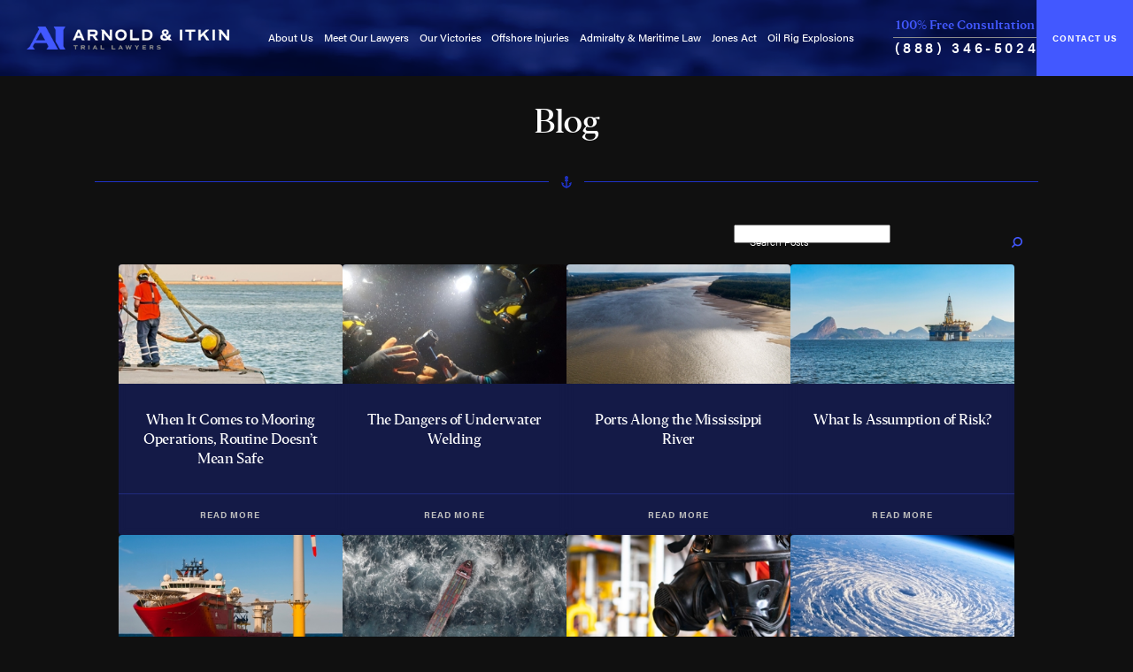

--- FILE ---
content_type: text/html; charset=utf-8
request_url: https://www.offshoreinjuryfirm.com/blog/
body_size: 22424
content:
<!DOCTYPE html>
<html lang="en" data-anim="1" data-prlx="1" data-flr="1" data-i="df6bd9dinia" data-is="3u9eifhswa6" data-sa="QcG9VWkCMuQdfWgf2%2B8fFSzubEwtOlk8qhPWHtT8guOOZHTQjPLr%2BxiPzl6kpP8qlO8gxgUhykdcBzEVwQ4sM76tzT37HsUgHfvzWU13MGAlN%2B4%2Bm7%2BD6uvlelj2WW%2Bruo6VxL%2FOa0Gtvo7UQuZnyTUZ9gpmkX9hGlX8BL3HqIn%2FSiyn">
<head>
	<title>Blog | Arnold & Itkin</title>
	<link rel="canonical" href="https://www.offshoreinjuryfirm.com/blog/"/>
	<meta content="text/html; charset=utf-8" http-equiv="Content-Type"/>
	<meta content="initial-scale=1" name="viewport"/>
	<meta http-equiv="X-UA-Compatible" content="IE=edge,chrome=1"/>
	<meta name="description" content="Blog - Offshore injury attorneys at Arnold & Itkin can offer you dedicated legal counsel. Call today to take advantage of our free consultations!"/>
	<meta property="og:type" content="website"/>
	<meta property="og:site_name" content="Arnold & Itkin"/>
	<meta property="og:url" content="https://www.offshoreinjuryfirm.com/blog/"/>
	<meta property="og:image" content="https://www.offshoreinjuryfirm.com/images/social-share.jpg"/>
	<meta name="twitter:card" content="summary_large_image"/>
	<meta name="twitter:image" content="https://www.offshoreinjuryfirm.com/images/social-share.jpg"/>
	<meta property="article:publisher" content="https://www.facebook.com/arnolditkin"/>
	<meta name="google-site-verification" content="j3EMqmx0NAbWtlfaduJwtIhPqp0IEy-qFp_W2dHhqUQ"/>
	<meta name="msvalidate.01" content="852494E1557753FE057CD23BC5107B52"/>
	<style type="text/css">:root{--white:255, 255, 255;--light:234, 234, 234;--grey:190, 190, 190;--charcoal:142, 142, 142;--dark:16, 16, 16;--black:0, 0, 0;--primary:66, 88, 255;--secondary:31, 51, 200;--tertiary:12, 20, 80;--quaternary:21, 31, 96;--grd-sp:1.333rem;--flx-gap:4.444rem;--vertical-sp:9.722rem;--horizontal-sp:4.722rem;--thin:53.333rem;--main:80rem;--seventh:14.285%;--sixth:16.667%;--fifth:20%;--fourth:25%;--third:33.333%;--two-fifths:40%;--half:50%;--three-fifths:60%;--two-thirds:66.667%;--full:100%;--vertical-offset:3.111rem;--horizontal-offset:3.111rem;--primary-font:acumin-pro, system-ui, sans-serif;--secondary-font:'Editor', Charter, 'Bitstream Charter', 'Sitka Text', Cambria, serif;--scp-text:rgb(var(--dark));--scp-link:rgb(var(--secondary));--scp-primary:rgb(var(--black)) !important;--scp-buttons:rgb(var(--black)) !important;}html{overflow-x:clip;font-size:0.9375vw;text-size-adjust:100%;position:relative;-webkit-font-smoothing:antialiased;}body{overflow-x:clip;margin:0px;padding:0px;font-weight:300;line-height:1.778;font-family:var(--primary-font);color:rgb(var(--grey));background-color:rgb(var(--dark));}*,::before,::after{box-sizing:border-box;}main{display:block;}section,.sub-zone{position:relative;padding:var(--vertical-sp) var(--horizontal-sp);}aside section{padding:1.333rem;}.lt-bg:not(.bg-image) + .lt-bg:not(.bg-image,:has(> .ai-wm)),.lt-bg:not(.bg-image) + form .lt-bg:not(.bg-image,:has(> .ai-wm)),form:has(.lt-bg:not(.bg-image)) + .lt-bg:not(.bg-image,:has(> .ai-wm)),form:has(.lt-bg:not(.bg-image)) + form .lt-bg:not(.bg-image,:has(> .ai-wm)),.dk-bg:not(.alt-bg):not(.bg-image) + .dk-bg:not(.alt-bg):not(.bg-image,:has(> .ai-wm)),.dk-bg:not(.alt-bg):not(.bg-image) + form .dk-bg:not(.alt-bg):not(.bg-image,:has(> .ai-wm)),form:has(.dk-bg:not(.alt-bg):not(.bg-image)) + .dk-bg:not(.alt-bg):not(.bg-image,:has(> .ai-wm)),form:has(.dk-bg:not(.alt-bg):not(.bg-image)) + form .dk-bg:not(.alt-bg):not(.bg-image,:has(> .ai-wm)),.dk-bg.alt-bg:not(.bg-image) + .dk-bg.alt-bg:not(.bg-image,:has(> .ai-wm)),.dk-bg.alt-bg:not(.bg-image) + form .dk-bg.alt-bg:not(.bg-image,:has(> .ai-wm)),form:has(.dk-bg.alt-bg:not(.bg-image)) + .dk-bg.alt-bg:not(.bg-image,:has(> .ai-wm)),form:has(.dk-bg.alt-bg:not(.bg-image)) + form .dk-bg.alt-bg:not(.bg-image,:has(> .ai-wm)),main:has(.dk-bg:not(.bg-image,.alt-bg):last-child) + footer .dk-bg:not(.bg-image,.alt-bg):first-child{padding-top:0px;}a{color:rgb(var(--primary));transition:color 0.3s ease 0s;text-decoration:none;}a[href^="tel"]{cursor:default;}img,video{display:block;max-width:100%;}picture img[src*=".jpg"]{object-fit:cover;}ul,ol{list-style:none;margin:0px;padding:0px;}p,dl,dt,dd,button,fieldset,figure,figcaption,address,picture,blockquote,time,svg{margin:0px;padding:0px;display:block;border:none;font-style:normal;text-align:inherit;}p,dl,dt,dd{margin:0px;}section :where(strong,b){color:rgb(var(--white));}section :where(strong,b) :where(strong,b){color:rgb(var(--primary));font-weight:inherit;}sub,sup{font-size:0.118em;font-family:var(--primary-font);letter-spacing:0px;font-weight:400;line-height:1;margin-left:0.75em;}sub{vertical-align:baseline;}button{color:inherit;background-color:transparent;font-family:inherit;font-size:inherit;font-weight:inherit;line-height:inherit;border:none;outline:none;cursor:pointer;}[class*="sw-"],[class*="flx-at-"][class*="sw-"]{display:none;}.el-tab{cursor:pointer;}.el-panel{display:none;visibility:hidden;}.blk{display:block;}.rlt{position:relative;}[class*="ta_"]{text-align:center;}svg{width:1em;height:1em;fill:currentcolor;font-size:1.611rem;color:rgb(var(--secondary));}.ta_:not([class*="flx"]) > svg,.ta_ :not([class*="flx"]) > svg{margin-left:auto;margin-right:auto;}svg use{opacity:0;}svg *{pointer-events:none;}svg use:empty{display:none;}.svg-pry{color:rgb(var(--primary));}.svg-sec{color:rgb(var(--secondary));}svg[data-use*="wave"] path{animation:2s linear 0s infinite normal none running wave;}.dk-bg .lk-bg,.dk-bg .dk-bg{background-color:rgba(var(--tertiary), 0.7);}.dk-bg .alt-bg,.dk-bg .dk-bg.alt-bg{background-color:rgb(var(--tertiary));background-image:none;}.dk-bg.alt-bg{background-color:rgb(var(--tertiary));background-image:radial-gradient(circle at 100% 0, rgba(var(--primary), 0.5), rgba(var(--primary), 0) 37.778rem),radial-gradient(circle at 0 50%, rgba(var(--primary), 0.5), rgba(var(--primary), 0) 37.778rem);}.bg{position:absolute;width:100%;height:100%;top:0px;left:0px;overflow:hidden;}.bg:has(video){opacity:0.6;background-color:rgb(var(--quaternary));}.bg :where(img,video){width:100%;height:100%;object-fit:cover;}.bg video{opacity:0.3;}.main,.thin{position:relative;margin-left:auto;margin-right:auto;width:100%;}.main{max-width:var(--main);}.thin{max-width:var(--thin);}.two-col aside > * + *{margin-top:2.222rem;}.full{width:var(--full);}.half{width:var(--half);}.third{width:var(--third);}.two-thirds{width:var(--two-thirds);}[class*="bdr_"]{border-width:0px;border-style:solid;border-color:rgb(var(--secondary));}.bdr_tp{border-top-width:1px;padding-top:3%;}.bdr_bt{border-bottom-width:1px;padding-bottom:3%;}.anchor-flair{position:relative;z-index:1;display:flex;align-items:center;justify-content:center;margin-bottom:3.111rem;}[class*="flx"] .anchor-flair{margin-bottom:0px;}aside .anchor-flair{margin-bottom:0.889rem;}.anchor-flair::before,.anchor-flair::after{content:"";display:block;flex:1 1 auto;height:1px;background-color:rgb(var(--secondary));min-width:1rem;}.anchor-flair::before{display:none;margin-right:1rem;transform-origin:100% 50%;}.anchor-flair::after{margin-left:1rem;transform-origin:0px 50%;}.ta_ .anchor-flair::before,.ta_ + .anchor-flair::before,.ta_.anchor-flair::before{display:block;}.anchor-flair svg{font-size:1rem;color:rgb(var(--secondary));}[data-onvisible] .anchor-flair,[data-onvisible] + .anchor-flair{opacity:0;}.anm .anchor-flair,.anm + .anchor-flair{opacity:1;transition:opacity 2s ease-in-out 0s;}[data-onvisible] .anchor-flair::before,[data-onvisible] .anchor-flair::after,[data-onvisible] + .anchor-flair::before,[data-onvisible] + .anchor-flair::after{transform:scale(0.6);}.anm .anchor-flair::before,.anm .anchor-flair::after,.anm + .anchor-flair::before,.anm + .anchor-flair::after{transform:scale(1);transition:transform 2s ease-in-out 0s;}section header{position:relative;z-index:1;margin-bottom:3.111rem;}section header[class*="bdr_"]{border-color:rgba(var(--secondary), 0.3);}aside section header{margin-bottom:0.889rem;}h1,h2,h3,h4,h5,h6{color:rgb(var(--white));margin:0.556rem 0px;font-family:inherit;line-height:1.333;font-weight:inherit;}:is(h1,h2,h3,h4,h5,h6):first-child{margin-top:0px;}:is(h1,h2,h3,h4,h5,h6):last-child{margin-bottom:0px;}:is(h1,h2,h3,h4,h5,h6) :is(strong,b){color:rgb(var(--primary));}h1,h2{font-family:var(--secondary-font);line-height:1.167;font-weight:500;letter-spacing:-0.03em;}h1{font-size:2.667rem;}h2,aside header :is(h1,h2:first-child){font-size:1.778rem;}h2:first-child{font-size:2.222rem;}header :is(h1,h2:first-child){font-size:4rem;}header :is(h1,h2:first-child) > :is(strong,b){font-size:2.889em;font-weight:inherit;letter-spacing:-0.03em;line-height:0.85;background-image:linear-gradient(to top, rgb(var(--primary)), rgba(var(--primary), 0.4));background-clip:text;color:transparent;background-repeat:no-repeat;padding-bottom:0.2em;margin-bottom:-0.2em;}header :is(h1,h2:first-child) > :is(strong,b):not([class*="flx"]){display:block;}h3{font-size:1.333rem;}header > strong{display:block;text-transform:uppercase;font-weight:600;font-size:0.889rem;letter-spacing:0.2em;color:rgb(var(--grey));line-height:1;}.content{position:relative;}.content > :first-child{margin-top:0px;}.content > :last-child{margin-bottom:0px;}.content :where(p,ul,ol){margin:1rem 0px 1.778rem;}.btn{position:relative;cursor:pointer;z-index:1;flex:0 0 auto;display:inline-flex;gap:0.643em;align-items:center;justify-content:center;text-align:center;font-size:0.778rem;line-height:1.071;text-transform:uppercase;letter-spacing:0.1em;font-family:var(--primary-font);font-weight:700;color:rgb(var(--white));background-color:rgb(var(--primary));padding:1.5em 1.7em;transition:background-color 0.4s ease 0s, color 0.4s ease 0s, border-color 0.4s ease 0s;}.btn.v2{background-color:rgba(var(--dark), 0.8);border:solid 1px rgba(var(--secondary), 0.4);backdrop-filter:blur(4px);}.btn.v3{background-color:rgba(var(--quaternary), 0);border:solid 1px rgb(var(--secondary));}.btn.sm{padding:0.7em 1em;}.btn.pill{border-radius:5em;}.btn svg{font-size:1.714em;color:inherit;margin-top:-0.2em;margin-bottom:-0.2em;}.btn [data-use*=".16"]{font-size:0.875em;}.btn [data-use*="play"]{font-size:3.143em;margin-top:-0.35em;margin-bottom:-0.4em;}.btn [data-use*="play"] path:first-child{transform-origin:25% 25%;transition:transform 0.4s ease 0s, fill 0.4s ease 0s;}.btn [data-use*="play"] path:nth-child(2){opacity:1;transition:opacity 0.4s ease 0s;}.grd-hd > :first-child span{transform:translateX(10%);opacity:0;}.anm.grd-hd > :first-child span{transform:translateX(0px);opacity:1;transition:transform 1.3s ease-in-out 0s, opacity 1.3s ease-in-out 0s;}.grd-hd > :first-child :where(strong,b){transform:translateX(-10%);opacity:0;}.anm.grd-hd > :first-child :where(strong,b){transform:translateX(0px);opacity:1;transition:transform 1.3s ease-in-out 0s, opacity 1.3s ease-in-out 0s;}.grd-hd > :nth-child(2){font-size:1.778rem;line-height:1.5;font-family:var(--primary-font);color:inherit;letter-spacing:0px;font-weight:inherit;margin-left:auto;margin-right:auto;transform:translateY(2.222rem);opacity:0;}.anm.grd-hd > :nth-child(2){transform:translateX(0px);opacity:1;transition:transform 1.3s ease-in-out 0s, opacity 1.3s ease-in-out 0s;}.ai-clip{clip-path:url("#AIclip");aspect-ratio:1.715 / 1;background-color:rgb(var(--black));}.ai-clip::after{content:"";position:absolute;width:100%;height:100%;top:0px;left:0px;}.ai-clip :is(img,video){position:absolute;width:100%;height:100%;top:0px;left:0px;object-fit:cover;opacity:0.5;}.flx > .ai-clip:is(:first-child,:last-child) :is(img,video){opacity:1;}.offset-fig{position:relative;padding-top:var(--vertical-offset);padding-left:var(--horizontal-offset);}.offset-fig::before,.offset-fig > video{position:absolute;width:calc(100% - var(--horizontal-offset));height:calc(100% - var(--vertical-offset));top:0px;}.offset-fig::before{content:"";background-color:rgb(var(--quaternary));}.offset-fig::before,.offset-fig > video{left:0px;}.offset-fig > video{mix-blend-mode:soft-light;object-fit:cover;}.offset-fig > picture{position:relative;background-color:rgb(var(--black));height:100%;}[data-onvisible] .offset-fig > picture,[data-onvisible].offset-fig > picture{transform:translateY(2.222rem);}.anm .offset-fig > picture,.anm.offset-fig > picture{transform:translateY(0px);transition:transform 1.3s ease-in-out 0s;}.offset-fig img{position:relative;width:100%;height:100%;}.scroll-nav{position:relative;font-size:0.778rem;text-transform:uppercase;font-weight:700;letter-spacing:0.2em;margin-top:2.222rem;flex:0 0 auto;}[data-role="scroller"].start.end .scroll-nav,[data-role="scroller"]:not(.active) .scroll-nav,[data-role="scroller"].tabbing .scroll-nav{display:none;visibility:hidden;}.scroll-nav [data-action],.scroll-nav :is([href*="Prev"],[href*="Next"]){font-size:1.143em;border-radius:50%;color:rgb(var(--primary));border:solid 1px rgb(var(--grey));padding:1em;transition:color 0.35s ease 0s, background-color 0.35s ease 0s, border-color 0.35s ease 0s;}.scroll-nav * + *{margin-left:1.333rem;}.scroll-nav svg{font-size:1em;color:inherit;}.popup{position:fixed;top:50%;left:50%;transform:translate(-50%, -50%);width:calc(100% - var(--horizontal-sp) * 2);max-width:var(--thin);padding:2rem;text-align:left;opacity:0;visibility:hidden;pointer-events:none;z-index:50;transition:opacity 0.5s ease 0s, visibility 0.5s ease 0s;}.popup::before,.popup::after{content:"";position:absolute;z-index:-1;}.popup::before{width:100vw;height:100vh;top:50%;left:50%;transform:translate(-50%, -50%);background-color:rgba(var(--dark), 0.9);}.popup::after{width:100%;height:100%;top:0px;left:0px;}.dk-bg .popup::after{background-color:rgba(var(--tertiary), 0.85);}.popup > svg:first-child{position:absolute;cursor:pointer;bottom:calc(100% + 0.778rem);right:0px;font-size:0.889em;transition:opacity 0.35s ease 0s;color:inherit;}.popup video{margin:-2rem;width:calc(100% + 4rem);max-width:none;background-color:rgb(var(--dark));}.popup .ui-scroll{max-height:calc(100dvh - 30rem);}.ui-scroll{overflow:auto;padding-right:0.5rem;}[class*="flx"]{display:flex;}.f_wrp{flex-wrap:wrap;}.f_t{align-items:flex-start;}.fit{flex:0 0 auto;}.ato{flex:1 1 auto;}.str{align-self:stretch;}.f_m{align-items:center;}.f_c{justify-content:center;}.f_sb{justify-content:space-between;}.f_clm{flex-direction:column;}.f_gp{gap:var(--flx-gap);}.f_gp > .half{max-width:calc(var(--half) - (var(--flx-gap) * 0.5));}.f_gp > .third{max-width:calc(var(--third) - (var(--flx-gap) * 0.667));}.f_gp > .two-thirds{max-width:calc(var(--two-thirds) - (var(--flx-gap) * 0.333));}[class*="flx"][class*="-grd"]{gap:var(--grd-sp);}[class*="flx"][class*="-grd"][class*="-sml"]{--grd-sp:0.889rem;}:is(input,select,textarea){appearance:none;resize:none;outline:none;display:block;font-size:inherit;line-height:inherit;font-family:inherit;color:inherit;width:100%;background-color:rgba(var(--black), 0.3);border:solid 1px rgba(var(--secondary), 0.7);border-radius:0.25em;padding:1em;}option{color:rgb(var(--dark));}#HeaderZone{position:relative;top:0px;left:0px;width:100%;z-index:20;}#HeaderZone:has(+ main > :is(.mainstage.bg-image:first-child,.error-page.bg-image:first-child,.thank-you.bg-image:first-child)){position:absolute;}.header{padding-top:1.5rem;padding-bottom:1.5rem;}.alt-bg.header{background-image:none;}#HeaderZone:has(+ main > :is(.mainstage.bg-image:first-child,.error-page.bg-image:first-child,.thank-you.bg-image:first-child)) .header{background-color:transparent;}#HeaderZone:has(+ main > :is(.mainstage.bg-image:first-child,.error-page.bg-image:first-child,.thank-you.bg-image:first-child)) .header > .bg{display:none;}.header .logo{width:17.222rem;max-width:65%;}.header .logo img{width:100%;height:auto;max-height:none !important;}.header > div > .btn{margin:-1.5rem 0px;}.top-nav{line-height:1.333;}.top-nav li a{color:rgb(var(--white));outline:none;}.top-nav li span{width:2.5rem;}.top-nav li svg{font-size:0.889rem;transform:rotate(45deg);transition:transform 0.3s ease 0s;}.top-nav > .btn{font-size:0.778em;margin:2.222rem calc(var(--horizontal-sp) * -1) -2.222rem;padding-top:2em;padding-bottom:2em;}.header strong{color:rgb(var(--primary));font-family:var(--secondary-font);line-height:1.333;border-color:rgb(var(--charcoal));}.header a[href^="tel:"]{font-weight:600;line-height:1;font-size:1.222rem;letter-spacing:0.222em;left:0.111em;color:rgb(var(--white));}.menu-btn{margin-left:calc(var(--horizontal-sp) - var(--grd-sp));}.menu-btn span{position:relative;top:0px;display:block;width:34px;height:2px;background-color:rgb(var(--primary));margin:7px 0px;transition:top 0.3s ease 0.3s, transform 0.3s ease 0s, opacity 0s ease 0.3s;}@media screen and (min-width: 1349px) and (max-width: 1350px){picture,img,video,svg{display:none !important;}}@media screen and (min-width: 411px) and (max-width: 412px) and (min-height: 822px) and (max-height: 823px){picture,img,video,svg{display:none !important;}}@media screen and (min-width: 1001px){[class*="flx-at-1000"]{display:flex;}[class*="flx-at-1000"] > :where(ul,ol,dl,header,div,figure,picture,article,aside),[class*="flx-at-1000"]:not([class*="-grd"]) > li{margin-top:0px !important;margin-bottom:0px !important;}.grd-fd > *{margin:0px;}.grd-hd:has(> :first-child > :is(strong,b)){--grd-hd-gap:4rem;display:flex;align-items:flex-end;column-gap:var(--grd-hd-gap);}.grd-hd:has(> :first-child > :is(strong,b)) > :first-child{margin:0px;width:min-content;flex:0 0 auto;}.grd-hd:has(> :first-child > :is(strong,b)) span{width:calc( 100% + (var(--main) - 100%) );}.grd-hd > :nth-child(2){max-width:14em;}.grd-fd > :nth-child(3){grid-area:nav;}.grd-hd > :first-child span{transform:translateX(10%);opacity:0;}.anm.grd-hd > :first-child span{transform:translateX(0px);opacity:1;transition:transform 1.3s ease-in-out 0s, opacity 1.3s ease-in-out 0s;}.grd-hd > :first-child :where(strong,b){transform:translateX(-10%);opacity:0;}.anm.grd-hd > :first-child :where(strong,b){transform:translateX(0px);opacity:1;transition:transform 1.3s ease-in-out 0s, opacity 1.3s ease-in-out 0s;}.grd-hd > :nth-child(2){transform:translateY(2.222rem);opacity:0;}.anm.grd-hd > :nth-child(2){transform:translateX(0px);opacity:1;transition:transform 1.3s ease-in-out 0s, opacity 1.3s ease-in-out 0s;}.ai-clip{width:62.889rem;}.flx:not(.f_rev) > .ai-clip:first-child,.flx.f_rev > .ai-clip:last-child{margin-left:-31.5%;}.flx:not(.f_rev) > .ai-clip:first-child::after,.flx.f_rev > .ai-clip:last-child::after{background-image:linear-gradient(to left, rgba(var(--black), 0.8), rgba(var(--black), 0));}}@media screen and (min-width: 1201px){[class*="flx-at-1200"]{display:flex;}[class*="flx-at-1200"] > :where(ul,ol,dl,header,div,figure,picture,article,aside),[class*="flx-at-1200"]:not([class*="-grd"]) > li{margin-top:0px !important;margin-bottom:0px !important;}.ai-clip{width:82.889rem;}.flx:not(.f_rev) > .ai-clip:first-child,.flx.f_rev > .ai-clip:last-child{margin-left:-42.5%;}.header > div > .btn{margin-right:calc(var(--horizontal-sp) * -1);}.top-nav{font-size:0.889rem;font-weight:500;}.top-nav > ul > li + li{margin-left:1em;}.top-nav li a{padding-top:0.5em;padding-bottom:0.5em;width:100%;}.top-nav li span{display:none;visibility:hidden;}.top-nav li div{display:block;visibility:visible;position:absolute;pointer-events:none;top:100%;left:0px;padding:0.833rem 0.333rem;background-color:rgba(var(--black), 0.95);width:max-content;min-width:16.111rem;max-width:18rem;opacity:0;transform:translateY(0.5rem);transition:opacity 0.35s ease 0s, transform 0.35s ease 0s;}.top-nav li li a{display:flex;align-items:flex-start;color:rgb(var(--charcoal));padding-right:1.5em;transition:padding 0.35s ease 0s;}.top-nav li li a::before{content:"";display:block;height:1px;width:0px;background-color:rgb(var(--primary));flex:0 0 auto;margin-top:0.6em;transition:width 0.35s ease 0s, margin 0.35s ease 0s;}.top-nav li ul{padding:0px 1em;}.top-nav .ui-scroll{max-height:18em;}.top-nav > .btn{display:none;visibility:hidden;}}@media screen and (min-width: 1441px){.top-nav > ul > li + li{margin-left:1.875em;}}@media screen and (max-width: 1440px){:root{--horizontal-sp:2.222rem;}html{font-size:1.0408vw;}}@media screen and (max-width: 1200px){html{font-size:1.24875vw;}.sw-1200:not([class*="flx-at-1200"]){display:block;}.flx-at-1200{display:block;}[class*="flx-at-1200"] > :where(ul,ol,dl,li,dt,dd,header,div,figure,figcaption,picture,video,article,aside){margin-left:0px;margin-right:0px;width:100% !important;max-width:100% !important;}header :is(h1,h2:first-child){font-size:3rem;}.grd-hd br{display:none;}.header .logo{margin-right:auto;}.top-nav{position:absolute;top:100%;left:0px;width:100%;height:calc(100dvh - 100%);display:flex;flex-direction:column;justify-content:space-between;background-color:rgb(var(--dark));opacity:0;visibility:hidden;pointer-events:none;padding:2.222rem var(--horizontal-sp);font-size:1.333rem;}.top-nav > ul{max-height:100%;overflow:auto;border-bottom:solid 1px rgba(var(--secondary), 0.3);}.top-nav li:not(:first-child),.top-nav li li{border-top:solid 1px rgba(var(--secondary), 0.3);}.top-nav li a{padding-top:0.75em;padding-bottom:0.75em;}.top-nav li a:only-child{width:100%;}.top-nav li a:not(:only-child){width:calc(100% - 2.5rem);}.top-nav li li a{padding-left:1.5em;}}@media screen and (max-width: 1000px){:root{--vertical-sp:5rem;--flx-gap:3.333rem;--vertical-offset:2.222rem;--horizontal-offset:2.222rem;}html{font-size:1.7vw;}.sw-1000:not([class*="flx-at-1000"]){display:block;}[class*="flx-at-1000"] > :where(ul,ol,dl,li,dt,dd,header,div,figure,figcaption,picture,video,article,aside){margin-left:0px;margin-right:0px;width:100% !important;max-width:100% !important;}header :is(h1,h2:first-child){font-size:2.222rem;}.grd-fd > * + *{margin-top:2.222rem;}.ai-clip{width:auto;margin-left:-15%;margin-right:-5%;}.ai-clip:first-child{margin-bottom:-11%;}.ai-clip:first-child::after{background-image:linear-gradient(to top, rgba(var(--black), 0.9), rgba(var(--black), 0));}.flx-at-1000,.flx:has(> .ai-clip){display:block;}}@media screen and (max-width: 800px){html{font-size:2.123vw;}.sw-800:not([class*="flx-at-800"]){display:block;}.hd-800{display:none !important;}.header{flex-wrap:wrap;}.header .logo{width:18.3rem;}.header > div{order:-1;width:100%;border-bottom:solid 1px rgb(var(--secondary));padding-bottom:1rem;}.header > div div{flex:1 1 auto;display:flex;align-items:baseline;justify-content:center;gap:var(--grd-sp);}.header strong{border:none;padding:0px;}}@media screen and (max-width: 650px){:root{--horizontal-sp:1.111rem;}html{font-size:2.47vw;}header :is(h1,h2:first-child){font-size:1.778rem;}}@media screen and (max-width: 550px){:root{--grd-sp:0.889rem;}html{font-size:3.7143vw;}section header{margin-bottom:2.222rem;}h1,h2:first-child{font-size:1.778rem;}header :is(h1,h2:first-child){font-size:1.667rem;}header :is(h1,h2:first-child) > :is(strong,b){font-size:2.222em;}h2,.grd-hd > :nth-child(2){font-size:1.333rem;}h3{font-size:1.111rem;}.ai-clip{margin-left:-23%;margin-right:-10%;}.header a[href^="tel:"]{font-size:1rem;}.top-nav{font-size:1.111rem;}}</style>
	<link rel="preload" href="/fonts/editor.woff2" as="font" crossorigin/>
	<link rel="preload" href="/fonts/editor_medium.woff2" as="font" crossorigin/>
	<script type="text/javascript">
(function(n){var t=n.Process||{},i=function(n){var t=+n;return isNaN(t)?n:t},u=function(n){return decodeURIComponent(n.replace(/\+/g,"%20"))},h=/\{(.+?)\}/g,c=window.location.hash&&window.location.hash[1]==="~"&&!/\bSPPC=./i.test(document.cookie||""),s=[],e=null,r=null,o=null,f=null;t.Page=function(n){for(var i=n.length;i--;)c?s.push(n[i]):t.Element(document.getElementById(n[i]))};t.Delayed=function(){var n,i;for(r=null;n=s.shift();)t.Element(document.getElementById(n));try{i=new CustomEvent("process.delayed",{bubbles:!0,cancelable:!0});document.documentElement.dispatchEvent(i)}catch(u){}};t.Element=function(n){if(n)switch(n.getAttribute("data-process")){case"if":t.If(n);break;case"replace":t.Replace(n);break;default:t.Fix(n)}};t.Replace=function(n){var i,f=n.parentNode,r=document.createTextNode(t.Get(n.getAttribute("data-replace"))),u=n.firstElementChild;u&&u.getAttribute&&(i=u.getAttribute("href"))&&i.substring(0,4)==="tel:"&&(i=document.createElement("a"),i.setAttribute("href","tel:"+r.data),i.appendChild(document.createTextNode(r.data)),r=i);f.insertBefore(r,n);f.removeChild(n)};t.Fix=function(n){var r,u,i,f=n.attributes.length,e=n.childNodes.length;if(n.nodeName==="SCRIPT"){n.parentNode.removeChild(n);return}while(f--)r=n.attributes[f],r.name.substring(0,13)=="data-replace-"&&(u=r.name.substring(13),n.setAttribute(u,t.Get(r.value)),n.removeAttribute(r.name));while(e--)i=n.childNodes[e],i.nodeType===3&&i.data&&i.data.indexOf("{")>=0&&(i.data=t.Get(i.data))};t.If=function(n){for(var i,u,f,e,o=n.parentNode,s=n.attributes.length,r=undefined;s--;){i=n.attributes[s];switch(i.name){case"field":r=t.Check(n,t.Get(i.value));break;case"nofield":r=!t.Check(n,t.Get(i.value))}if(r!==undefined)break}if(r)for(u=n.childNodes,f=0,e=u.length;f<e;f++)o.insertBefore(u[0],n);o.removeChild(n)};t.Check=function(n,r){for(var u,f,e=n.attributes.length;e--;){u=n.attributes[e];switch(u.name){case"equals":return r==t.Get(u.value);case"gt":case"greaterthan":case"morethan":return i(r)>i(t.Get(u.value));case"gte":return i(r)>=i(t.Get(u.value));case"lt":case"lessthan":case"lesserthan":return i(r)<i(t.Get(u.value));case"lte":return i(r)<=i(t.Get(u.value));case"ne":case"notequals":return r!=t.Get(u.value);case"contains":return f=t.Get(u.value),r.indexOf(f>=0);case"notcontains":return f=t.Get(u.value),!r.indexOf(f>=0);case"in":return f=t.Get(u.value),t.InArray(r,(""+f).split(","));case"notin":return f=t.Get(u.value),!t.InArray(r,(""+f).split(","));case"between":return f=t.Get(u.value).Split(","),f.length==2&&i(r)>=i(f[0])&&i(r)<=i(f[1])?!0:!1}}return!!r};t.InArray=function(n,t){for(var i=t.length;i--;)if(t[i]==n)return!0;return!1};t.Get=function(n){return n.replace(h,function(n,i){var r=i.split("/"),f=r.shift();return t.Data(f.split(":"),0,r[0])||u(r.shift()||"")})};t.Data=function(n,i,r){var u;switch(n[i].toLowerCase()){case"f":return t.Format(n[i+1],n,i+2,r);case"if":return t.Data(n,i+1)?n.pop():"";case"ifno":case"ifnot":return t.Data(n,i+1)?"":n.pop();case"q":case"querystring":return t.Query(n[i+1])||"";case"session":case"cookie":return t.Cookie(n[i+1])||"";case"number":return t.Number(n[i+1],r)||"";case"request":return u=t.Cookie("RWQ")||window.location.search,u&&u[0]==="?"&&n[i+1]&&n[i+1][0]!="?"&&(u=u.substr(1)),u;case"u":return t.UserData(n[i+1])||"";default:return""}};t.Format=function(n,i,r,u){var h,f,s,e,o;if(!n||r>i.length-1)return"";if(h=null,f=null,n=n.toLowerCase(),e=0,n=="binary")e=2;else if(r+1<i.length)switch(n){case"p":case"phone":case"p2":case"phone2":case"p3":case"phone3":i[r].indexOf("0")>=0&&(f=i[r],e=1);break;default:s=parseInt(i[r]);isNaN(s)||(h=s,e=1)}o=t.Data(i,r+e,u);switch(n){case"p":case"phone":return t.Phone(""+o,f);case"p2":case"phone2":return t.Phone(""+o,f||"000.000.0000");case"p3":case"phone3":return t.Phone(""+o,f||"000-000-0000");case"tel":return t.Phone(""+o,f||"0000000000")}};t.Phone=function(n,t){var u,i,f,r;if(!n)return"";if(u=n.replace(/\D+/g,""),u.length<10)return n;for(i=(t||"(000) 000-0000").split(""),f=0,r=0;r<i.length;r++)i[r]=="0"&&(f<u.length?i[r]=u[f++]:(i.splice(r,1),r--));return f==10&&u.length>10&&i.push(" x"+u.substring(10)),i.join("")};t.Query=function(n){var r,f,o,i,s;if(!e)for(e={},r=t.Cookie("RWQ")||window.location.search,f=r?r.substring(1).split("&"):[],o=f.length;o--;)i=f[o].split("="),s=u(i.shift()).toLowerCase(),e[s]=i.length?u(i.join("=")):null;return e[n.toLowerCase()]};t.Cookie=function(n){var f,i,o,e,t;if(!r)for(r={},f=document.cookie?document.cookie.split("; "):[],i=f.length;i--;){o=f[i].split("=");e=u(o.shift()).toLowerCase();t=o.join("=");switch(t[0]){case"#":r[e]=+t.substring(1);break;case":":r[e]=new Date(+t.substring(1));break;case"!":r[e]=t==="!!";break;case"'":r[e]=u(t.substring(1));break;default:r[e]=u(t)}}for(f=n.split("|"),i=0;i<f.length;i++)if(t=r[f[i].toLowerCase()],t)return t;return""};t.UserData=function(n){switch(n){case"DisplayName":return t.Cookie("U_DisplayName")||"";case"TimeOfDay":var r=new Date,i=r.getHours();return i>=17||i<5?"Evening":i<12?"Morning":"Afternoon"}};t.Number=function(n,i){var s,u,r,e;if(!i)return i;if(!o)for(o={},s=(t.Cookie("PHMAP")||"").split(","),e=0;e<s.length;e++)u=(s[e]||"").split("="),u.length===2&&(o[u[0]]=u[1]);return r=o[i],r&&r!=="0"||(r=i),f||(f={}),f[r]=1,r};t.Phones=function(){var n,t;if(f){n=[];for(t in f)f.hasOwnProperty(t)&&n.push(t);return n.join("|")}return null};n.Process=t;document.documentElement&&(document.documentElement.clientWidth<=1280||(t.Cookie("pref")&1)==1)&&(document.documentElement.className+=" minimize")})(this);
(function(){function o(){var r,n,u;for(v(),f=!0,n=0;n<t.length;n++)r=t[n],s(r[0],r[1]);for(t.length=0,n=0;n<i.length;n++)u=i[n],l(u);i.length=0;window.removeEventListener("DOMContentLoaded",o)}function v(){for(var t,i,f,e,h=document.querySelectorAll("script[src],script[data-require]"),o=0;o<h.length;o++){var c=h[o],s=c.getAttribute("src"),n=c.getAttribute("data-require");if(s||n)for(t=n&&n[0]==="["?u(a(n)):[],s&&t.push(s),i=0;i<t.length;i++)f=t[i],e=/(.+?)\.\d{13}(\.\w{2,12})$/.exec(f),e&&(f=e[1]+e[2]),r[f]=1}}function s(i,u){var h,c,s,o;if(!f){t.push([i,u]);return}for(h=[],c=!1,o=0;o<i.length;o++){if(s=i[o],!s||e[s])continue;else r[s]||(h.push(s),r[s]=1);c=!0}for(typeof u=="function"&&(c?n.push([i,u]):u(window.jQuery)),o=0;o<h.length;o++)y(h[o])}function y(n){if(n.indexOf("http://")===0)throw new Error("Cannot load scripts over unsecure channel: "+n);else n.indexOf("/common/")===0||n.indexOf("/cms/")===0?w(n):p(n)}function p(n){var t=document.createElement("script");t.setAttribute("async","async");t.setAttribute("src",n);n.indexOf("callback=registerGmap")===-1?t.addEventListener("load",function(){h(n)}):window.registerGmap=function(){h(n)};t.addEventListener("error",function(){throw new Error("Unable to load script: '"+n+"'");});document.head.appendChild(t)}function w(n,t){var i=document.createElement("script");if(i.setAttribute("data-require",'["'+n+'"]'),n.indexOf("/common/usc/js/")===0||n==="/common/usc/p/video.js")if(typeof Promise=="undefined")throw new Error("This browser doesn't support ES6 modules.  Cannot load: '"+n+"'");else i.setAttribute("type","module");typeof t=="string"?i.text=t:i.src=n;document.head.appendChild(i)}function b(){var n=document.documentElement.getAttribute("data-gmap");return n?"&key="+n:""}function u(n){var i,r,u,f,t;for(Array.isArray(n)||(n=[n]),i={},r=0;r<n.length;r++)if(n[r])for(u=c[n[r]]||n[r],Array.isArray(u)||(u=[u]),f=0;f<u.length;f++)t=u[f],t.indexOf("://")!==-1||t[0]==="/"?i[t]=1:t.indexOf("admin/")===0?i["/common/"+t+".js"]=1:t.indexOf("usc/")===0?i["/common/"+t+".js"]=1:t.indexOf("cms/")===0?i["/"+t+".js"]=1:i["/common/js/"+t+".js"]=1;return Object.keys(i)}function h(n){for(var t,o=u(n),r=0;r<o.length;r++)t=o[r],e[t]=1,f?l(t):i.push(t)}function l(t){for(var u,h,r,f=[],i=0;i<n.length;i++)r=n[i],r[0].indexOf(t)!==-1&&f.push(r);for(i=0;i<f.length;i++){var r=f[i],o=r[0],s=[];for(u=0;u<o.length;u++)e[o[u]]||s.push(o[u]);if((r[0]=s,!s.length)&&(h=r[1],h))try{h(window.jQuery)}catch(c){console.warn(c.stack)}}for(i=n.length-1;i>=0;i--)r=n[i],r[0].length||n.splice(i,1)}var a=function(n,t){return(window.JSON2||JSON).parse(n,t)},f=!1,t=[],i=[],r={},e={},n=[],c;document.readyState==="complete"||document.readyState==="loaded"||document.readyState==="interactive"?o():window.addEventListener("DOMContentLoaded",o);c={jquery:["j/jquery.3.x","j/jquery.ui"],"j/jquery":"j/jquery.3.x",poly:"usc/p/poly",cookie:"j/jquery.cookie",jwplayer:"/common/js/v/jwplayer.js",map:"m/gmap",googlemap:"https://maps.googleapis.com/maps/api/js?v=3&libraries=places&callback=registerGmap"+b(),ace:"https://cdnjs.cloudflare.com/ajax/libs/ace/1.4.11/ace.js"};window.requireLoading=function(n){var t=u(n);return t&&r[t[0]]};window.require=window.require2=window.rrequire=function(n,t){var i=u(n),f,r;for(typeof t!="function"&&typeof arguments[2]=="function"&&(t=arguments[2]),f=!1,r=0;r<i.length;r++)i[r].indexOf("jquery")!==-1&&(f=!0);f?(console.warn("Requiring jQuery should be avoided for performance reasons."),s(i,t)):s(i,t)};window.register=h})();
</script>
	<script>(function(){
var cook = /(?:^|\b)COOK=(.+?)(?:$|;)/.exec( document.cookie )?.[1];
var analytics;
var marketing;
if(cook==='YES'){analytics=true;marketing=true;}
else if(cook==='NO!'){analytics=false;marketing=false;}
else if(cook==='ANALYTICS'){analytics=true;marketing=false;}
else if(cook==='MARKETING'){analytics=false;marketing=true;}
else{analytics=true;marketing=navigator.globalPrivacyControl||window.doNotSell?false:true;}
window.$consentState={analytics,marketing};
})();</script>
<script type="module" src="/common/usc/p/manage-cookies.js"></script>
</head>
<body data-config="0uaxr1n6.ouy" data-id="20436103" data-s="27" data-i="442071" data-p="188" data-fk="849">
	<header id="HeaderZone"><section id="Header" class="header dk-bg alt-bg flx-grd f_m f_sb" universal_="true" data-header="true" data-showhide="true" data-class-name="menu-open" data-html-class="true" data-formdefer="true">
	
	<figure class="bg ">
	<video playsinline autoplay loop muted src="https://customer-9643dx9la3vfiyd6.cloudflarestream.com/90b4bc2c8063c7f8d7bde5d30469b3fb/manifest/video.m3u8" poster="" data-replace="false"></video>
</figure>
	<a class="logo fit rlt " aria-label="Home" title="Home" href="/">
	<img alt="Arnold & Itkin LLP" title="Arnold & Itkin LLP" src="/images/logo-2.2310131620431.png">
</a>
	<nav class="top-nav auto el-tab-box " id="TopNav" data-role="panel" data-closing="true">
	<ul class="flx-at-1200 f_m" role="menu">
		<li class="flx f_wrp f_c rlt" role="menuitem">
			<a class="blk" href="/about-us/" target="">About Us</a>
			
				
					<span class="el-tab flx f_c f_m str rlt">
						<svg viewBox="0 0 16 16" class="fit " role="presentation"><use data-href="/cms/svg/site/3u9eifhswa6.16.2601151623432.svg#close"></use></svg>
					</span>
				
			
			<div class="el-panel full">
				<ul class="ui-scroll" role="menu">
					<li class="flx f_wrp f_c rlt" role="menuitem">
			<a class="blk" href="/video-center/client-testimonials/" target="">Testimonials</a>
			
			
		</li><li class="flx f_wrp f_c rlt" role="menuitem">
			<a class="blk" href="/in-the-news/" target="">In the News</a>
			
			
		</li><li class="flx f_wrp f_c rlt" role="menuitem">
			<a class="blk" href="/blog/" target="">Blog</a>
			
			
		</li><li class="flx f_wrp f_c rlt" role="menuitem">
			<a class="blk" href="/news/" target="">News & Updates</a>
			
			
		</li><li class="flx f_wrp f_c rlt" role="menuitem">
			<a class="blk" href="/video-center/" target="">Video Center</a>
			
			
		</li>
				</ul>
			</div>
		</li><li class="flx f_wrp f_c rlt" role="menuitem">
			<a class="blk" href="/meet-our-lawyers/" target="">Meet Our Lawyers</a>
			
				
					<span class="el-tab flx f_c f_m str rlt">
						<svg viewBox="0 0 16 16" class="fit " role="presentation"><use data-href="/cms/svg/site/3u9eifhswa6.16.2601151623432.svg#close"></use></svg>
					</span>
				
			
			<div class="el-panel full">
				<ul class="ui-scroll" role="menu">
					<li class="flx f_wrp f_c rlt" role="menuitem">
			<a class="blk" href="/meet-our-lawyers/kurt-arnold/" target="">Kurt Arnold</a>
			
			
		</li><li class="flx f_wrp f_c rlt" role="menuitem">
			<a class="blk" href="/meet-our-lawyers/jason-itkin/" target="">Jason Itkin</a>
			
			
		</li><li class="flx f_wrp f_c rlt" role="menuitem">
			<a class="blk" href="/meet-our-lawyers/victoria-alford/" target="">Victoria Alford</a>
			
			
		</li><li class="flx f_wrp f_c rlt" role="menuitem">
			<a class="blk" href="/meet-our-lawyers/cory-itkin/" target="">Cory Itkin</a>
			
			
		</li><li class="flx f_wrp f_c rlt" role="menuitem">
			<a class="blk" href="/meet-our-lawyers/noah-wexler/" target="">Noah Wexler</a>
			
			
		</li><li class="flx f_wrp f_c rlt" role="menuitem">
			<a class="blk" href="/meet-our-lawyers/kyle-findley/" target="">Kyle Findley</a>
			
			
		</li><li class="flx f_wrp f_c rlt" role="menuitem">
			<a class="blk" href="/meet-our-lawyers/caj-boatright/" target="">Caj Boatright</a>
			
			
		</li><li class="flx f_wrp f_c rlt" role="menuitem">
			<a class="blk" href="/meet-our-lawyers/tara-arnold/" target="">Tara Arnold</a>
			
			
		</li><li class="flx f_wrp f_c rlt" role="menuitem">
			<a class="blk" href="/meet-our-lawyers/adam-lewis/" target="">Adam Lewis</a>
			
			
		</li><li class="flx f_wrp f_c rlt" role="menuitem">
			<a class="blk" href="/meet-our-lawyers/kala-sellers/" target="">Kala Sellers</a>
			
			
		</li><li class="flx f_wrp f_c rlt" role="menuitem">
			<a class="blk" href="/meet-our-lawyers/roland-christensen/" target="">Roland Christensen</a>
			
			
		</li><li class="flx f_wrp f_c rlt" role="menuitem">
			<a class="blk" href="/meet-our-lawyers/claire-schindler/" target="">Claire Schindler</a>
			
			
		</li><li class="flx f_wrp f_c rlt" role="menuitem">
			<a class="blk" href="/meet-our-lawyers/roy-buckmaster/" target="">Roy Buckmaster</a>
			
			
		</li><li class="flx f_wrp f_c rlt" role="menuitem">
			<a class="blk" href="/meet-our-lawyers/brittany-clark/" target="">Brittany Clark</a>
			
			
		</li><li class="flx f_wrp f_c rlt" role="menuitem">
			<a class="blk" href="/meet-our-lawyers/trent-shelton/" target="">Trent Shelton</a>
			
			
		</li><li class="flx f_wrp f_c rlt" role="menuitem">
			<a class="blk" href="/meet-our-lawyers/john-grinnan/" target="">John Grinnan</a>
			
			
		</li><li class="flx f_wrp f_c rlt" role="menuitem">
			<a class="blk" href="/meet-our-lawyers/trevor-courtney/" target="">Trevor Courtney</a>
			
			
		</li><li class="flx f_wrp f_c rlt" role="menuitem">
			<a class="blk" href="/meet-our-lawyers/ali-poulson/" target="">Ali Poulson</a>
			
			
		</li><li class="flx f_wrp f_c rlt" role="menuitem">
			<a class="blk" href="/meet-our-lawyers/alec-paradowski/" target="">Alec Paradowski</a>
			
			
		</li><li class="flx f_wrp f_c rlt" role="menuitem">
			<a class="blk" href="/meet-our-lawyers/daniel-moreno/" target="">Daniel Moreno</a>
			
			
		</li><li class="flx f_wrp f_c rlt" role="menuitem">
			<a class="blk" href="/meet-our-lawyers/andrew-bowman/" target="">Andrew Bowman</a>
			
			
		</li><li class="flx f_wrp f_c rlt" role="menuitem">
			<a class="blk" href="/meet-our-lawyers/jamie-ford/" target="">Jamie Ford</a>
			
			
		</li><li class="flx f_wrp f_c rlt" role="menuitem">
			<a class="blk" href="/meet-our-lawyers/aileen-christensen/" target="">Aileen Christensen</a>
			
			
		</li><li class="flx f_wrp f_c rlt" role="menuitem">
			<a class="blk" href="/meet-our-lawyers/jonathan-mack/" target="">Jonathan Mack</a>
			
			
		</li><li class="flx f_wrp f_c rlt" role="menuitem">
			<a class="blk" href="/meet-our-lawyers/chris-adkins/" target="">Chris Adkins</a>
			
			
		</li><li class="flx f_wrp f_c rlt" role="menuitem">
			<a class="blk" href="/meet-our-lawyers/wes-hook/" target="">Wes Hook</a>
			
			
		</li><li class="flx f_wrp f_c rlt" role="menuitem">
			<a class="blk" href="/meet-our-lawyers/danny-cassee/" target="">Danny Cassee</a>
			
			
		</li><li class="flx f_wrp f_c rlt" role="menuitem">
			<a class="blk" href="/meet-our-lawyers/taylor-fox/" target="">Taylor Fox</a>
			
			
		</li><li class="flx f_wrp f_c rlt" role="menuitem">
			<a class="blk" href="/meet-our-lawyers/nathan-crowton/" target="">Nathan Crowton</a>
			
			
		</li><li class="flx f_wrp f_c rlt" role="menuitem">
			<a class="blk" href="/meet-our-lawyers/shane-munton/" target="">Shane Munton</a>
			
			
		</li>
				</ul>
			</div>
		</li><li class="flx f_wrp f_c rlt" role="menuitem">
			<a class="blk" href="/our-victories/" target="">Our Victories</a>
			
				
			
			
		</li><li class="flx f_wrp f_c rlt" role="menuitem">
			<a class="blk" href="/offshore-injuries/" target="">Offshore Injuries</a>
			
				
					<span class="el-tab flx f_c f_m str rlt">
						<svg viewBox="0 0 16 16" class="fit " role="presentation"><use data-href="/cms/svg/site/3u9eifhswa6.16.2601151623432.svg#close"></use></svg>
					</span>
				
			
			<div class="el-panel full">
				<ul class="ui-scroll" role="menu">
					<li class="flx f_wrp f_c rlt" role="menuitem">
			<a class="blk" href="/offshore-injuries/basket-transfer-accidents/" target="">Basket Transfer Accidents</a>
			
			
		</li><li class="flx f_wrp f_c rlt" role="menuitem">
			<a class="blk" href="/offshore-injuries/cargo-ship-accidents/" target="">Cargo Ship Accidents</a>
			
			
		</li><li class="flx f_wrp f_c rlt" role="menuitem">
			<a class="blk" href="/offshore-injuries/catastrophic-injuries/" target="">Catastrophic Injuries</a>
			
			
		</li><li class="flx f_wrp f_c rlt" role="menuitem">
			<a class="blk" href="/offshore-injuries/chiksan-pipe-accidents/" target="">Chiksan Pipe Accidents</a>
			
			
		</li><li class="flx f_wrp f_c rlt" role="menuitem">
			<a class="blk" href="/offshore-injuries/commercial-fishing-accidents/" target="">Commercial Fishing Accidents</a>
			
			
		</li><li class="flx f_wrp f_c rlt" role="menuitem">
			<a class="blk" href="/offshore-injuries/crane-accidents/" target="">Crane Accidents</a>
			
			
		</li><li class="flx f_wrp f_c rlt" role="menuitem">
			<a class="blk" href="/offshore-injuries/cruise-ship-accidents/" target="">Cruise Ship Accidents</a>
			
			
		</li><li class="flx f_wrp f_c rlt" role="menuitem">
			<a class="blk" href="/offshore-injuries/deckhand-injuries/" target="">Deckhand Injuries</a>
			
			
		</li><li class="flx f_wrp f_c rlt" role="menuitem">
			<a class="blk" href="/offshore-injuries/diving-accidents/" target="">Diving Accidents</a>
			
			
		</li><li class="flx f_wrp f_c rlt" role="menuitem">
			<a class="blk" href="/offshore-injuries/dredge-accidents/" target="">Dredge Accidents</a>
			
			
		</li><li class="flx f_wrp f_c rlt" role="menuitem">
			<a class="blk" href="/offshore-injuries/ferry-accidents/" target="">Ferry Accidents</a>
			
			
		</li><li class="flx f_wrp f_c rlt" role="menuitem">
			<a class="blk" href="/offshore-injuries/gangway-accidents/" target="">Gangway Accidents</a>
			
			
		</li><li class="flx f_wrp f_c rlt" role="menuitem">
			<a class="blk" href="/offshore-injuries/helicopter-accidents/" target="">Helicopter Accidents</a>
			
			
		</li><li class="flx f_wrp f_c rlt" role="menuitem">
			<a class="blk" href="/offshore-injuries/jack-up-rig-accidents/" target="">Jack-Up Rig Accidents</a>
			
			
		</li><li class="flx f_wrp f_c rlt" role="menuitem">
			<a class="blk" href="/offshore-injuries/longshore-harbor-worker-injuries/" target="">Longshore & Harbor Worker Injuries</a>
			
			
		</li><li class="flx f_wrp f_c rlt" role="menuitem">
			<a class="blk" href="/offshore-injuries/lifeboat-accidents/" target="">Lifeboat Accidents</a>
			
			
		</li><li class="flx f_wrp f_c rlt" role="menuitem">
			<a class="blk" href="/offshore-injuries/marine-insurance-claim-disputes/" target="">Marine Insurance Claim Disputes</a>
			
			
		</li><li class="flx f_wrp f_c rlt" role="menuitem">
			<a class="blk" href="/offshore-injuries/marine-terminal-accidents/" target="">Marine Terminal Accidents</a>
			
			
		</li><li class="flx f_wrp f_c rlt" role="menuitem">
			<a class="blk" href="/offshore-injuries/maritime-piracy/" target="">Maritime Piracy</a>
			
			
		</li><li class="flx f_wrp f_c rlt" role="menuitem">
			<a class="blk" href="/offshore-injuries/oil-platform-accidents/" target="">Oil Platform Accidents</a>
			
			
		</li><li class="flx f_wrp f_c rlt" role="menuitem">
			<a class="blk" href="/offshore-injuries/oil-rig-accidents/" target="">Oil Rig Accidents</a>
			
			
		</li><li class="flx f_wrp f_c rlt" role="menuitem">
			<a class="blk" href="/offshore-injuries/oil-spills/" target="">Oil Spills</a>
			
			
		</li><li class="flx f_wrp f_c rlt" role="menuitem">
			<a class="blk" href="/offshore-injuries/seaman-injuries/" target="">Seaman Injuries</a>
			
			
		</li><li class="flx f_wrp f_c rlt" role="menuitem">
			<a class="blk" href="/offshore-injuries/shipyard-accidents/" target="">Shipyard Accidents</a>
			
			
		</li><li class="flx f_wrp f_c rlt" role="menuitem">
			<a class="blk" href="/offshore-injuries/shrimp-boat-accidents/" target="">Shrimp Boat Accidents</a>
			
			
		</li><li class="flx f_wrp f_c rlt" role="menuitem">
			<a class="blk" href="/offshore-injuries/tugboat-barge-accidents/" target="">Tugboat & Barge Accidents</a>
			
			
		</li><li class="flx f_wrp f_c rlt" role="menuitem">
			<a class="blk" href="/offshore-injuries/tanker-accidents/" target="">Tanker Accidents</a>
			
			
		</li><li class="flx f_wrp f_c rlt" role="menuitem">
			<a class="blk" href="/offshore-injuries/wrongful-death/" target="">Wrongful Death</a>
			
			
		</li>
				</ul>
			</div>
		</li><li class="flx f_wrp f_c rlt" role="menuitem">
			<a class="blk" href="/admiralty-maritime-law/" target="">Admiralty & Maritime Law</a>
			
				
					<span class="el-tab flx f_c f_m str rlt">
						<svg viewBox="0 0 16 16" class="fit " role="presentation"><use data-href="/cms/svg/site/3u9eifhswa6.16.2601151623432.svg#close"></use></svg>
					</span>
				
			
			<div class="el-panel full">
				<ul class="ui-scroll" role="menu">
					<li class="flx f_wrp f_c rlt" role="menuitem">
			<a class="blk" href="/admiralty-maritime-law/admiralty-extension-act/" target="">Admiralty Extension Act</a>
			
			
		</li><li class="flx f_wrp f_c rlt" role="menuitem">
			<a class="blk" href="/admiralty-maritime-law/death-on-the-high-seas-act/" target="">Death on the High Seas Act</a>
			
			
		</li><li class="flx f_wrp f_c rlt" role="menuitem">
			<a class="blk" href="/admiralty-maritime-law/defense-base-act/" target="">Defense Base Act</a>
			
			
		</li><li class="flx f_wrp f_c rlt" role="menuitem">
			<a class="blk" href="/admiralty-maritime-law/limitation-of-liability-act/" target="">Limitation of Liability Act</a>
			
			
		</li><li class="flx f_wrp f_c rlt" role="menuitem">
			<a class="blk" href="/admiralty-maritime-law/longshore-harbor-workers-compensation-act/" target="">Longshore & Harbor Workers' Compensation Act</a>
			
			
		</li><li class="flx f_wrp f_c rlt" role="menuitem">
			<a class="blk" href="/admiralty-maritime-law/outer-continental-shelf-lands-act/" target="">Outer Continental Shelf Lands Act</a>
			
			
		</li><li class="flx f_wrp f_c rlt" role="menuitem">
			<a class="blk" href="/admiralty-maritime-law/public-vessels-act/" target="">Public Vessels Act</a>
			
			
		</li><li class="flx f_wrp f_c rlt" role="menuitem">
			<a class="blk" href="/maritime-law-glossary/" target="">Maritime Law Glossary</a>
			
			
		</li>
				</ul>
			</div>
		</li><li class="flx f_wrp f_c rlt" role="menuitem">
			<a class="blk" href="/jones-act/" target="">Jones Act</a>
			
				
					<span class="el-tab flx f_c f_m str rlt">
						<svg viewBox="0 0 16 16" class="fit " role="presentation"><use data-href="/cms/svg/site/3u9eifhswa6.16.2601151623432.svg#close"></use></svg>
					</span>
				
			
			<div class="el-panel full">
				<ul class="ui-scroll" role="menu">
					<li class="flx f_wrp f_c rlt" role="menuitem">
			<a class="blk" href="/jones-act/claims-of-unseaworthiness/" target="">Claims of Unseaworthiness</a>
			
			
		</li><li class="flx f_wrp f_c rlt" role="menuitem">
			<a class="blk" href="/jones-act/maintenance-cure/" target="">Maintenance & Cure</a>
			
			
		</li>
				</ul>
			</div>
		</li><li class="flx f_wrp f_c rlt" role="menuitem">
			<a class="blk" href="/oil-rig-explosions/" target="">Oil Rig Explosions</a>
			
				
					<span class="el-tab flx f_c f_m str rlt">
						<svg viewBox="0 0 16 16" class="fit " role="presentation"><use data-href="/cms/svg/site/3u9eifhswa6.16.2601151623432.svg#close"></use></svg>
					</span>
				
			
			<div class="el-panel full">
				<ul class="ui-scroll" role="menu">
					<li class="flx f_wrp f_c rlt" role="menuitem">
			<a class="blk" href="/oil-rig-explosions/common-causes-of-explosions/" target="">Common Causes of Explosions</a>
			
			
		</li><li class="flx f_wrp f_c rlt" role="menuitem">
			<a class="blk" href="/oil-rig-explosions/oil-rig-fires/" target="">Oil Rig Fires</a>
			
			
		</li><li class="flx f_wrp f_c rlt" role="menuitem">
			<a class="blk" href="/oil-rig-explosions/oil-well-blowouts/" target="">Oil Well Blowouts</a>
			
			
		</li><li class="flx f_wrp f_c rlt" role="menuitem">
			<a class="blk" href="/oil-rig-explosions/violation-of-safety-regulations/" target="">Violation of Safety Regulations</a>
			
			
		</li>
				</ul>
			</div>
		</li>
		<li class="sw-800 rlt" role="menuitem">
			<a class="blk" href="/contact-us/">Contact Us</a>
		</li>
	</ul>
	<a href="/schedule-online/" class="btn  flx" data-role="">
	<span class="blk">
		<svg viewBox="0 0 24 24" class="fit " role="presentation"><use data-href="/cms/svg/site/3u9eifhswa6.24.2601151623425.svg#calendar"></use></svg>
	</span>
	Schedule Consulation
</a>
</nav>
	<div class="flx-grd f_m fit str">
		<div class="fit rlt ta_">
	<strong class="blk bdr_bt">100% Free Consultation</strong>
	<a href="tel:(888) 346-5024" class="fit rlt" id="Header_1" data-replace-href="tel:{F:P:Cookie:PPCP1/(888)%20346-5024}"><span id="Header_2" data-process="replace" data-replace="{F:P:Cookie:PPCP1/(888)%20346-5024}">(888) 346-5024</span></a>
</div>
		<a href="/contact-us/" class="btn  str hd-800" data-role="">
	
	Contact Us
</a>
	</div>
	<button class="menu-btn rlt sw-1200 " aria-label="Toggle Primary Navigation Menu" aria-controls="MobileMenu" aria-haspopup="true" type="button" data-role="btn">
    <span></span>
    <span></span>
    <span></span>
</button>
    
</section>
<script id="Process_Header" type="text/javascript" style="display:none;">window.Process&&Process.Page(['Process_Header','Header_1','Header_2']);</script>
</header>
	<main id="MainZone"><form id="Form_Articles_System" method="post" enctype="multipart/form-data" action="/blog/" data-search="1">
<input type="hidden" name="_m_" value="Articles_System">
<input type="hidden" class="ui-cms-input" id="Articles_System__edit_" name="Articles_System$_edit_" value>
<input type="hidden" class="ui-cms-input" id="Articles_System__command_" name="Articles_System$_command_" value>
<section id="Articles_System" class="articles dk-bg ta_ ui-repeater ui-ajax" universal_="true" data-content="true" data-ajaxreplace="true">
	
	<input type="hidden" id="Articles_System_HDR0_ResultsPerPage" autocomplete="off" class="ui-cms-input" name="Articles_System$HDR0$ResultsPerPage" value="12" data-search="true">
	<input type="hidden" id="Articles_System_HDR0_PagingID" autocomplete="off" class="ui-cms-input" name="Articles_System$HDR0$PagingID" value data-search="true">
	<div class="main">
		<header>
			<h1>
				Blog
				
			</h1>
		</header>
		<figure class="anchor-flair ato">
	<svg viewBox="0 0 24 24" class="fit " role="presentation"><use data-href="/cms/svg/site/3u9eifhswa6.24.2601151623425.svg#anchor"></use></svg>
</figure>
		<fieldset>
			<ul class="flx-at-550-grd f_r">
				<li class="third">
					<div class="input-text pill">
						<svg viewBox="0 0 16 16" role="presentation"><use data-href="/cms/svg/site/3u9eifhswa6.16.2601151623432.svg#search"></use></svg>
						<label>Search Posts</label>
						<input type="text" id="Articles_System_HDR0_Search" autocomplete="off" class="ui-cms-input" name="Articles_System$HDR0$Search" value data-search="true">
					</div>
				</li>
			</ul>
		</fieldset>
		<ul class="flx-at-550-grd f_wrp f_c">
			<li class='cms-repeater-placeholder' style='display:none !important'></li><li class="fourth flx" data-item="i" data-key="32966">
				
<a href="/blog/maritime-law/when-it-comes-to-mooring-operations-routine-does/" class="article-item bg-bx lk-bg flx f_clm f_m full ta_" data-innertheme>
	
		<picture class="rlt str">
			
			
				<img class="full" alt="" role="presentation" src="[data-uri]" data-src="/cms/thumbnails/34/336x180/images/blog/dock-worker.2311161526020.jpg">
				
			
		</picture>
	
	<h3 class="ato">When It Comes to Mooring Operations, Routine Doesn’t Mean Safe</h3>
	<span class="blk str bdr_tp">Read More</span>
</a>
			</li><li class="fourth flx" data-item="i" data-key="17229">
				
<a href="/blog/maritime-law/the-dangers-of-underwater-welding/" class="article-item bg-bx lk-bg flx f_clm f_m full ta_" data-innertheme>
	
		<picture class="rlt str">
			
			
				<img class="full" alt="" role="presentation" src="[data-uri]" data-src="/cms/thumbnails/34/336x180/images/blog/deep-sea-welding.2311161318554.jpg">
				
			
		</picture>
	
	<h3 class="ato">The Dangers of Underwater Welding</h3>
	<span class="blk str bdr_tp">Read More</span>
</a>
			</li><li class="fourth flx" data-item="i" data-key="17235">
				
<a href="/blog/maritime-law/ports-along-the-mississippi-river/" class="article-item bg-bx lk-bg flx f_clm f_m full ta_" data-innertheme>
	
		<picture class="rlt str">
			
			
				<img class="full" alt="" role="presentation" src="[data-uri]" data-src="/cms/thumbnails/34/336x180/images/blog/downstream-on-mississippi.2311161355108.jpg">
				
			
		</picture>
	
	<h3 class="ato">Ports Along the Mississippi River</h3>
	<span class="blk str bdr_tp">Read More</span>
</a>
			</li><li class="fourth flx" data-item="i" data-key="17233">
				
<a href="/blog/maritime-law/what-is-assumption-of-risk-/" class="article-item bg-bx lk-bg flx f_clm f_m full ta_" data-innertheme>
	
		<picture class="rlt str">
			
			
				<img class="full" alt="" role="presentation" src="[data-uri]" data-src="/cms/thumbnails/34/336x180/images/blog/oil-exploration-platform.2311161350200.jpg">
				
			
		</picture>
	
	<h3 class="ato">What Is Assumption of Risk?</h3>
	<span class="blk str bdr_tp">Read More</span>
</a>
			</li><li class="fourth flx" data-item="i" data-key="29544">
				
<a href="/blog/maritime-law/when-walk-to-work-turns-dangerous-the-risks-of-m/" class="article-item bg-bx lk-bg flx f_clm f_m full ta_" data-innertheme>
	
		<picture class="rlt str">
			
			
				<img class="full" alt="" role="presentation" src="[data-uri]" data-src="/cms/thumbnails/34/336x180/images/blog/blog-service-operational-vessel.2509301643087.jpg">
				
			
		</picture>
	
	<h3 class="ato">When “Walk to Work” Turns Dangerous: The Risks of Motion-Compensated Gangways</h3>
	<span class="blk str bdr_tp">Read More</span>
</a>
			</li><li class="fourth flx" data-item="i" data-key="28093">
				
<a href="/blog/maritime-law/when-storms-strike-offshore-vessels-in-transit/" class="article-item bg-bx lk-bg flx f_clm f_m full ta_" data-innertheme>
	
		<picture class="rlt str">
			
			
				<img class="full" alt="" role="presentation" src="[data-uri]" data-src="/cms/thumbnails/34/336x180/images/blog/cargo-ship-storm.2311171324372.jpg">
				
			
		</picture>
	
	<h3 class="ato">When Storms Strike Offshore Vessels in Transit</h3>
	<span class="blk str bdr_tp">Read More</span>
</a>
			</li><li class="fourth flx" data-item="i" data-key="27903">
				
<a href="/blog/maritime-law/personal-protective-equipment-ppe-in-the-offshor/" class="article-item bg-bx lk-bg flx f_clm f_m full ta_" data-innertheme>
	
		<picture class="rlt str">
			
			
				<img class="full" alt="" role="presentation" src="[data-uri]" data-src="/cms/thumbnails/34/336x180/images/blog/chemical-protective-mask.2311171344042.jpg">
				
			
		</picture>
	
	<h3 class="ato">Personal Protective Equipment (PPE) in the Offshore Industry</h3>
	<span class="blk str bdr_tp">Read More</span>
</a>
			</li><li class="fourth flx" data-item="i" data-key="27758">
				
<a href="/blog/maritime-law/the-2025-atlantic-hurricane-season-is-here-what-/" class="article-item bg-bx lk-bg flx f_clm f_m full ta_" data-innertheme>
	
		<picture class="rlt str">
			
			
				<img class="full" alt="" role="presentation" src="[data-uri]" data-src="/cms/thumbnails/34/336x180/images/blog/hurricane-4.2311171407330.jpg">
				
			
		</picture>
	
	<h3 class="ato">The 2025 Atlantic Hurricane Season Is Here—What Offshore & Maritime Workers Can Expect</h3>
	<span class="blk str bdr_tp">Read More</span>
</a>
			</li><li class="fourth flx" data-item="i" data-key="17232">
				
<a href="/blog/maritime-law/life-raft-lifeboat-safety-for-offshore-evacuatio/" class="article-item bg-bx lk-bg flx f_clm f_m full ta_" data-innertheme>
	
		<picture class="rlt str">
			
			
				<img class="full" alt="" role="presentation" src="[data-uri]" data-src="/cms/thumbnails/34/336x180/images/blog/life-raft.2311161327509.jpg">
				
			
		</picture>
	
	<h3 class="ato">Life Raft & Lifeboat Safety for Offshore Evacuations</h3>
	<span class="blk str bdr_tp">Read More</span>
</a>
			</li><li class="fourth flx" data-item="i" data-key="17237">
				
<a href="/blog/maritime-law/classifications-of-maritime-crew-members/" class="article-item bg-bx lk-bg flx f_clm f_m full ta_" data-innertheme>
	
		<picture class="rlt str">
			
			
				<img class="full" alt="" role="presentation" src="[data-uri]" data-src="/cms/thumbnails/34/336x180/images/blog/roughneck.2311161400137.jpg">
				
			
		</picture>
	
	<h3 class="ato">Classifications of Maritime Crew Members</h3>
	<span class="blk str bdr_tp">Read More</span>
</a>
			</li><li class="fourth flx" data-item="i" data-key="26639">
				
<a href="/blog/maritime-law/america-s-shipyards-when-safety-fails-workers-pa/" class="article-item bg-bx lk-bg flx f_clm f_m full ta_" data-innertheme>
	
		<picture class="rlt str">
			
			
				<img class="full" alt="" role="presentation" src="[data-uri]" data-src="/cms/thumbnails/34/336x180/images/blog/shipyard-fatalities-march-2025.2503101340067.jpg">
				
			
		</picture>
	
	<h3 class="ato">America’s Shipyards: When Safety Fails, Workers Pay the Price</h3>
	<span class="blk str bdr_tp">Read More</span>
</a>
			</li><li class="fourth flx" data-item="i" data-key="26620">
				
<a href="/blog/maritime-law/safety-at-sea-all-about-the-international-safety/" class="article-item bg-bx lk-bg flx f_clm f_m full ta_" data-innertheme>
	
		<picture class="rlt str">
			
			
				<img class="full" alt="" role="presentation" src="[data-uri]" data-src="/cms/thumbnails/34/336x180/images/blog/lifeboat.2311161325336.jpg">
				
			
		</picture>
	
	<h3 class="ato">Safety at Sea: All About the International Safety Management Code</h3>
	<span class="blk str bdr_tp">Read More</span>
</a>
			</li><li class='cms-repeater-placeholder' style='display:none !important'></li>
			
		</ul>
		<div data-ajaxrender="replace">
			
	<div class="scroll-nav flx f_m f_c">
		<a href="javascript:void('Prev')" disabled>
            <svg viewBox="0 0 16 16" class="fit " role="presentation"><use data-href="/cms/svg/site/3u9eifhswa6.16.2601151623432.svg#left"></use></svg>
        </a>
        <strong class="blk">1 of 10</strong>
		<a href="javascript:void('Next')">
            <svg viewBox="0 0 16 16" class="fit " role="presentation"><use data-href="/cms/svg/site/3u9eifhswa6.16.2601151623432.svg#right"></use></svg>
        </a>
	</div>

		</div>
	</div>
</section>
</form><form id="Form_Contact_V1" method="post" enctype="multipart/form-data" action="/blog/">
<input type="hidden" name="_m_" value="Contact_V1">
<section id="Contact_V1" class="contact v1 dk-bg ta_ ui-repeater ui-contact-form ui-comms-api" universal_="true" data-redirect="/contact-us/thank-you/">
	
	
	
	<a name="Contact" class="anchor" data-item="i" data-key=""></a>
	<div class="main bg-bx lk-bg" data-innertheme data-item="i" data-key="">
		<header>
			<h2>
				<strong>Contact Us</strong>
			</h2>
			<h3>Get a Completely Free Evaluation of Your Case</h3>
			<svg viewBox="0 0 16 16" class="fit " role="presentation"><use data-href="/cms/svg/site/3u9eifhswa6.16.2601151623432.svg#wave"></use></svg>
		</header>
		<div class="flx-at-550-grd f_t f_rev">
			
			<fieldset class="thin">
				<ul class="flx-at-650-grd f_wrp">
					<li class="half">
						
<div class="input-text ">
	
								<label for="Contact_V1_ITM0_FirstName">First Name</label>
<input required="required" type="text" id="Contact_V1_ITM0_FirstName" class="ui-cms-input" name="Contact_V1$ITM0$FirstName" value>
<div class="validation" for="Contact_V1_ITM0_FirstName" data-type="valueMissing">Please enter your first name.</div>
							
</div>
					</li>
					<li class="half">
						
<div class="input-text ">
	
								<label for="Contact_V1_ITM0_LastName">Last Name</label>
<input required="required" type="text" id="LastName">
<div class="validation" for="Contact_V1_ITM0_LastName" data-type="valueMissing">Please enter your last name.</div>
							
</div>
					</li>
					<li class="half">
						
<div class="input-text ">
	
								<label for="Contact_V1_ITM0_EmailAddress">Email</label>
<input required="required" type="email" pattern="[a-zA-Z0-9._%+\-]+@[a-zA-Z0-9.\-]+\.[a-zA-Z]{2,}$" id="Contact_V1_ITM0_EmailAddress" class="ui-cms-input" name="Contact_V1$ITM0$EmailAddress" value>
<div class="validation" for="Contact_V1_ITM0_EmailAddress" data-type="valueMissing">Please enter your email address.</div>
<div class="validation" for="Contact_V1_ITM0_EmailAddress" data-type="typeMismatch">This isn't a valid email address.</div>
							
</div>
					</li>
					<li class="half">
						
<div class="input-text ">
	
								

<label for="Contact_V1_ITM0_Phone">Phone</label>
<input required="required" type="tel" id="Contact_V1_ITM0_Phone" pattern="\(\d{3}\) \d{3}-\d{4}" class="phone-mask ui-cms-input" name="Contact_V1$ITM0$Phone" value>
<div class="validation" for="Contact_V1_ITM0_Phone" data-type="valueMissing">Please enter your phone number.</div>
<div class="validation" for="Contact_V1_ITM0_Phone" data-type="typeMismatch">This isn't a valid phone number.</div>
							
</div>
					</li>
					<li class="half">
						
<div class="input-text ">
	
								<label for="Contact_V1_ITM0_LeadTypeID">Are you a new client?</label>
<select required="required" id="Contact_V1_ITM0_LeadTypeID" class="ui-cms-select ui-cms-input" name="Contact_V1$ITM0$LeadTypeID">
	<option value=""></option>
	<option value="1">Yes, I am a potential new client</option>
	<option value="11">No, I'm a current existing client</option>
	<option value="13">I'm neither.</option>
</select>
<svg viewBox="0 0 16 16" class="fit " role="presentation"><use data-href="/cms/svg/site/3u9eifhswa6.16.2601151623432.svg#down"></use></svg>
<div class="validation" for="Contact_V1_ITM0_LeadTypeID" data-type="valueMissing">Please make a selection.</div>
							
</div>
					</li>
					<li class="half">
						
<div class="input-text ">
	
								<label for="Contact_V1_ITM0_Case_Type">Case Type</label>
								<select id="Contact_V1_ITM0_Case_Type" required="required" class="ui-cms-select ui-cms-input" name="Contact_V1$ITM0$Case_Type">
									<option class=""></option>
									<option value="5">Business Dispute</option>
									<option value="6">Commercial / Truck Accident</option>
									<option value="7">Cruise Line Injury</option>
									<option value="13">Maritime Accident</option>
									<option value="16">Motor Vehicle Accident</option>
									<option value="14">Medical Malpractice</option>
									<option value="15">Other</option>
									<option value="46">Personal Injury</option>
									<option value="24">Round Up</option>
									<option value="25">Talcum Powder</option>
								</select>
								<svg viewBox="0 0 16 16" class="fit " role="presentation"><use data-href="/cms/svg/site/3u9eifhswa6.16.2601151623432.svg#down"></use></svg>
								<div class="validation" for="Contact_V1_ITM0_Case_Type" data-type="valueMissing">Please make a selection.</div>
							
</div>
					</li>
					<li>
						
<div class="input-text ">
	
								<label for="Contact_V1_ITM0_Message">How can we help you?</label>
<textarea required="required" type="text" id="Contact_V1_ITM0_Message" class="ui-cms-input" name="Contact_V1$ITM0$Message"></textarea>
<div class="validation" for="Contact_V1_ITM0_Message" data-type="valueMissing">Please enter a message.</div>
							
</div>
					</li>
				</ul>
				<input id="Contact_V1_ITM0_Form5" value="false" type="hidden" class="ui-cms-input" name="Contact_V1$ITM0$Form5">
				<input id="Contact_V1_ITM0_FFD6" type="hidden" class="ui-cms-input" name="Contact_V1$ITM0$FFD6" value>
				<button class="btn" type="submit" id="Contact_V1_ITM0_ctl10" name="Contact_V1$ITM0$ctl10" data-commandname="Update">Send Message</button>
			</fieldset>
		</div>
	</div>
</section>
</form></main>
	<footer id="FooterZone"><section id="Footer" class="footer dk-bg" universal_="true">
	
	<script type="application/ld+json">
{
	"@context": "https://schema.org",
	"@type": "LocalBusiness",
	"name": "Arnold & Itkin LLP",
	"description": "",
	"address": {
		"@type": "PostalAddress",
		"streetAddress": "6009 Memorial Drive, ",
		"addressLocality": "Houston",
		"addressRegion": "TX",
		"postalCode": "77007"
	},
	"image": "",
	"telePhone": "(888) 346-5024",
	"url": "https://www.offshoreinjuryfirm.com",
	"geo": {
		"@type": "GeoCoordinates",
		"latitude": "29.7610788",
		"longitude": "-95.4229852"
	}
}
</script>
	<div class="flx-at-1000-grd f_m f_sb">
		<a class="logo fit rlt third" aria-label="Home" title="Home" href="/">
	<img alt="Arnold & Itkin LLP" title="Arnold & Itkin LLP" src="/images/footer-logo.2303131351207.png">
</a>
		<div class="fit rlt third">
	<strong class="blk ">100% Free Consultation</strong>
	<a href="tel:(888) 346-5024" class="fit rlt" id="Footer_1" data-replace-href="tel:{F:P:Cookie:PPCP1/(888)%20346-5024}"><span id="Footer_2" data-process="replace" data-replace="{F:P:Cookie:PPCP1/(888)%20346-5024}">(888) 346-5024</span></a>
</div>
		<ul class="social flx-grd-sml f_r third ui-repeater" id="ctl00">
	<li data-item="i" data-key="86404">
		<a class="blk" href="https://www.facebook.com/arnolditkin" title="Facebook" aria-label="Facebook" target="_blank" rel="noopener">
			<svg viewBox="0 0 36 36"><use data-href="/cms/svg/admin/b02chict1vf.36.2601151623424.svg#facebook"></use></svg>
		</a>
	</li><li data-item="i" data-key="86405">
		<a class="blk" href="https://twitter.com/arnolditkin" title="Twitter" aria-label="Twitter" target="_blank" rel="noopener">
			<svg viewBox="0 0 36 36"><use data-href="/cms/svg/admin/b02chict1vf.36.2601151623424.svg#twitter"></use></svg>
		</a>
	</li><li data-item="i" data-key="86406">
		<a class="blk" href="https://www.youtube.com/channel/UCw4C9y1XFLLWDYiq52JTHfg" title="YouTube" aria-label="YouTube" target="_blank" rel="noopener">
			<svg viewBox="0 0 36 36"><use data-href="/cms/svg/admin/b02chict1vf.36.2601151623424.svg#youtube"></use></svg>
		</a>
	</li><li data-item="i" data-key="86407">
		<a class="blk" href="https://www.instagram.com/arnolditkinlaw/" title="Instagram" aria-label="Instagram" target="_blank" rel="noopener">
			<svg viewBox="0 0 36 36"><use data-href="/cms/svg/admin/b02chict1vf.36.2601151623424.svg#instagram"></use></svg>
		</a>
	</li><li data-item="i" data-key="86408">
		<a class="blk" href="https://www.linkedin.com/company/arnold-itkin-llp/" title="LinkedIn" aria-label="LinkedIn" target="_blank" rel="noopener">
			<svg viewBox="0 0 36 36"><use data-href="/cms/svg/admin/b02chict1vf.36.2601151623424.svg#linkedin"></use></svg>
		</a>
	</li>
</ul>
	</div>
	<div class="quick-links bdr_tp bdr_bt">
		<ul class="main flx-at-650-grd f_m f_sb">
			<li>
				<a href="/about-us/">About Us</a>
			</li><li>
				<a href="/offshore-injuries/">Offshore Injuries</a>
			</li><li>
				<a href="/admiralty-maritime-law/">Admiralty & Maritime Law</a>
			</li><li>
				<a href="/jones-act/">Jones Act</a>
			</li><li>
				<a href="/contact-us/">Contact Us</a>
			</li>
		</ul>
	</div>
	<small class="blk">
		<div class="flx-at-550-grd f_m f_sb">
			<ul class="flx">
				
				<li>&copy; 2026 All Rights Reserved.</li>
			</ul>
			<ul class="flx">
				<li><a href="/privacy-policy/">Privacy Policy</a></li>
				<li><a href="/site-map/">Site Map</a></li>
			</ul>
		</div>
		<p>
			The information on this website is for general information purposes only. Nothing on this site should be taken as legal advice for any individual case or situation. 
			This information is not intended to create, and receipt or viewing does not constitute, an attorney-client relationship.
			The verdicts and settlements listed on this site are intended to be representative of cases handled by Arnold & Itkin LLP. 
			These listings are not a guarantee or prediction of the outcome of any other claims
		</p>
	</small>
</section>
<script id="Process_Footer" type="text/javascript" style="display:none;">window.Process&&Process.Page(['Process_Footer','Footer_1','Footer_2']);</script>
</footer>

<noscript id="deferred-styles">
	<link rel="stylesheet" href="https://use.typekit.net/cir5xhj.css"/>
	<link href="/includes/atf/sub.css" rel="stylesheet" type="text/css"/>
	<link rel="stylesheet" type="text/css" href="/cms/includes/x1gmt1i0lrk.2410181507445.css"/>
</noscript>
<script>
var loadDeferredStyles = function() {
	var addStylesNode = document.getElementById('deferred-styles');
	var replacement = document.createElement('div');
	replacement.innerHTML = addStylesNode.textContent;
	document.body.appendChild(replacement)
	addStylesNode.parentElement.removeChild(addStylesNode);
};
var raf = requestAnimationFrame || mozRequestAnimationFrame ||
webkitRequestAnimationFrame || msRequestAnimationFrame;
if (raf) raf(function() { window.setTimeout(loadDeferredStyles, 0); });
else window.addEventListener('load', loadDeferredStyles);
</script>
<script type="text/javascript" src="/cms/includes/puddq2w83tc.2509161620371.js" defer data-require='["a/bootstrap-passive","svg","p/scroll","p/utils","p/phone-format"]'></script>
<script type="text/javascript" src="https://analytics.scorpion.co/sa.js" defer></script>
<script type="module">import {CommsApiForm} from '/common/usc/p/comms-api-form.js';CommsApiForm.create('Contact_V1');</script>
<script type="module" src="https://scorpionconnect.scorpion.co/s/bootstrap.c2c7a05a-778a-74a4-cef9-40b1d32511c9.js"></script>
<script>
document.write=function(text){
  if(!text||!text.trim()){
	return;
  }
  var reg_script=/^(<script[^>]*?>)([\s\S]*?)<\/script>$/g;
  var m=reg_script.exec(text);
  if(m){
	var src=/\bsrc=["']([\s\S]+?)["']/g.exec(m[1]);
	var script=document.createElement('script');
	script.setAttribute('data-document-write','');
	document.body.appendChild(script);
	if(src){
	  script.src=src[1];
	}else{
	  script.innerHTML = m[2];
	}
  }else if(text.indexOf('<noscript')===-1){
	var parser=new DOMParser();
	var doc=parser.parseFromString(text,'text/html');
	while(doc.body.children.length){
	  document.body.appendChild(doc.body.firstElementChild);
	}
  }
};
(function(){
var list1=[];
var list2=[
	"%0D%0A",
	"%3C!--%20Global%20site%20tag%20(gtag.js)%20-%20Google%20Ads%3A%20AW-1011886931%20--%3E",
	"%0D%0A%20%20",
	"%3Cscript%20async%20src%3D%22https%3A%2F%2Fwww.googletagmanager.com%2Fgtag%2Fjs%3Fid%3DAW-1011886931%22%3E%3C%2Fscript%3E",
	"%0D%0A%20%20",
	"%3Cscript%3E%0D%0A%09window.dataLayer%20%3D%20window.dataLayer%20%7C%7C%20%5B%5D%3B%0D%0A%09function%20gtag()%20%7B%20dataLayer.push(arguments)%3B%20%7D%0D%0A%09%09gtag('js'%2C%20new%20Date())%3B%0D%0A%09%0D%0Agtag('config'%2C'AW-1011886931')%3B%0D%0A%0D%0A%20%20%3C%2Fscript%3E",
	"%0D%0A%0A",
	"%3C!--%20Google%20Tag%20Manager%20--%3E",
	"%0D%0A",
	"%3Cscript%3E(function(w%2Cd%2Cs%2Cl%2Ci)%7Bw%5Bl%5D%3Dw%5Bl%5D%7C%7C%5B%5D%3Bw%5Bl%5D.push(%7B'gtm.start'%3A%0D%0Anew%20Date().getTime()%2Cevent%3A'gtm.js'%7D)%3Bvar%20f%3Dd.getElementsByTagName(s)%5B0%5D%2C%0D%0Aj%3Dd.createElement(s)%2Cdl%3Dl!%3D'dataLayer'%3F'%26l%3D'%2Bl%3A''%3Bj.async%3Dtrue%3Bj.src%3D%0D%0A'https%3A%2F%2Fwww.googletagmanager.com%2Fgtm.js%3Fid%3D'%2Bi%2Bdl%3Bf.parentNode.insertBefore(j%2Cf)%3B%0D%0A%7D)(window%2Cdocument%2C'script'%2C'dataLayer'%2C'GTM-MZWSRLP')%3B%3C%2Fscript%3E",
	"%0D%0A",
	"%3C!--%20End%20Google%20Tag%20Manager%20--%3E",
	"%0A",
	"%3C!--%20Facebook%20Pixel%20Code%20--%3E",
	"%0D%0A",
	"%3Cscript%3E%0D%0A!function(f%2Cb%2Ce%2Cv%2Cn%2Ct%2Cs)%7Bif(f.fbq)return%3Bn%3Df.fbq%3Dfunction()%7Bn.callMethod%3F%0D%0An.callMethod.apply(n%2Carguments)%3An.queue.push(arguments)%7D%3Bif(!f._fbq)f._fbq%3Dn%3B%0D%0An.push%3Dn%3Bn.loaded%3D!0%3Bn.version%3D'2.0'%3Bn.queue%3D%5B%5D%3Bt%3Db.createElement(e)%3Bt.defer%3D!0%3B%0D%0At.src%3Dv%3Bs%3Db.getElementsByTagName(e)%5B0%5D%3Bs.parentNode.insertBefore(t%2Cs)%7D(window%2C%0D%0Adocument%2C'script'%2C'%2F%2Fconnect.facebook.net%2Fen_US%2Ffbevents.js')%3B%0D%0A%0D%0Afbq('dataProcessingOptions'%2C%20%5B'LDU'%5D%2C%200%2C%200)%3B%0D%0A%0D%0Afbq('init'%2C%20'335156626608398')%3B%0D%0Afbq('track'%2C%20'PageView')%3B%3C%2Fscript%3E",
	"%0D%0A",
	"%3C!--%20End%20Facebook%20Pixel%20Code%20--%3E",
	"%0A%0D%0A",
	"%3Cscript%20async%20src%3D%22https%3A%2F%2Ftag.simpli.fi%2Fsifitag%2F7014cf00-d31a-0135-e1dd-06659b33d47c%22%3E%3C%2Fscript%3E",
	"%0A"
];
var ready=function(){
  requestAnimationFrame(function(){
	if(window.$consentState?.analytics){
	  for(var i=0;i<list1.length;i++){
	    var code=decodeURIComponent(list1[i]);
	    document.write(code);
	  }
	  list1.length=0;
    }
	if(window.$consentState?.marketing){
  	  for(var i=0;i<list2.length;i++){
	    var code=decodeURIComponent(list2[i]);
	    document.write(code);
	  }
	  list2.length=0;
    }
  });
  window.removeEventListener('DOMContentLoaded',ready);
};
switch (document.readyState){
  case 'complete':
  case 'loaded':
  case 'interactive':
	ready();
	break;
  default:
	window.addEventListener('DOMContentLoaded',ready);
  break;
}
window.$afterConsent=ready;
})();
</script>
</body>
</html>

--- FILE ---
content_type: text/css
request_url: https://www.offshoreinjuryfirm.com/cms/includes/x1gmt1i0lrk.2410181507445.css
body_size: 12206
content:
:root{--white:255, 255, 255;--light:234, 234, 234;--grey:190, 190, 190;--charcoal:142, 142, 142;--dark:16, 16, 16;--black:0, 0, 0;--primary:66, 88, 255;--secondary:31, 51, 200;--tertiary:12, 20, 80;--quaternary:21, 31, 96;--grd-sp:1.333rem;--flx-gap:4.444rem;--vertical-sp:9.722rem;--horizontal-sp:4.722rem;--thin:53.333rem;--main:80rem;--seventh:14.285%;--sixth:16.667%;--fifth:20%;--fourth:25%;--third:33.333%;--two-fifths:40%;--half:50%;--three-fifths:60%;--two-thirds:66.667%;--full:100%;--vertical-offset:3.111rem;--horizontal-offset:3.111rem;--primary-font:acumin-pro, system-ui, sans-serif;--secondary-font:'Editor', Charter, 'Bitstream Charter', 'Sitka Text', Cambria, serif;}@media screen and (max-width: 1440px){:root{--horizontal-sp:2.222rem;}}@media screen and (max-width: 1000px){:root{--vertical-sp:5rem;--flx-gap:3.333rem;--vertical-offset:2.222rem;--horizontal-offset:2.222rem;}}@media screen and (max-width: 650px){:root{--horizontal-sp:1.111rem;}}@media screen and (max-width: 550px){:root{--grd-sp:0.889rem;}}
@font-face{font-family:"Editor";src:url("https://www.offshoreinjuryfirm.com/fonts/editor_light.woff2") format("woff2"), url("https://www.offshoreinjuryfirm.com/fonts/editor_light.woff") format("woff");font-weight:300;font-style:normal;}@font-face{font-family:"Editor";src:url("https://www.offshoreinjuryfirm.com/fonts/editor.woff2") format("woff2"), url("https://www.offshoreinjuryfirm.com/fonts/editor.woff") format("woff");font-weight:400;font-style:normal;}@font-face{font-family:"Editor";src:url("https://www.offshoreinjuryfirm.com/fonts/editor_medium.woff2") format("woff2"), url("https://www.offshoreinjuryfirm.com/fonts/editor_medium.woff") format("woff");font-weight:500;font-style:normal;}@font-face{font-family:"Editor";src:url("https://www.offshoreinjuryfirm.com/fonts/editor_bold.woff2") format("woff2"), url("https://www.offshoreinjuryfirm.com/fonts/editor_bold.woff") format("woff");font-weight:700;font-style:normal;}
html{overflow-x:clip;font-size:0.9375vw;-webkit-text-size-adjust:100%;position:relative;-webkit-font-smoothing:antialiased;}body{overflow-x:clip;margin:0;padding:0;font-weight:300;line-height:1.778;font-family:var(--primary-font);color:rgb(var(--grey));background-color:rgb(var(--dark));}*,::before,::after{box-sizing:border-box;}main{display:block;}section,.sub-zone{position:relative;padding:var(--vertical-sp) var(--horizontal-sp);}aside section{padding:1.333rem;}.lt-bg:not(.bg-image) + .lt-bg:not(.bg-image,:has(> .ai-wm)),.lt-bg:not(.bg-image) + form .lt-bg:not(.bg-image,:has(> .ai-wm)),form:has( .lt-bg:not(.bg-image) ) + .lt-bg:not(.bg-image,:has(> .ai-wm)),form:has( .lt-bg:not(.bg-image) ) + form .lt-bg:not(.bg-image,:has(> .ai-wm)),.dk-bg:not(.alt-bg):not(.bg-image) + .dk-bg:not(.alt-bg):not(.bg-image,:has(> .ai-wm)),.dk-bg:not(.alt-bg):not(.bg-image) + form .dk-bg:not(.alt-bg):not(.bg-image,:has(> .ai-wm)),form:has( .dk-bg:not(.alt-bg):not(.bg-image) ) + .dk-bg:not(.alt-bg):not(.bg-image,:has(> .ai-wm)),form:has( .dk-bg:not(.alt-bg):not(.bg-image) ) + form .dk-bg:not(.alt-bg):not(.bg-image,:has(> .ai-wm)),.dk-bg.alt-bg:not(.bg-image) + .dk-bg.alt-bg:not(.bg-image,:has(> .ai-wm)),.dk-bg.alt-bg:not(.bg-image) + form .dk-bg.alt-bg:not(.bg-image,:has(> .ai-wm)),form:has( .dk-bg.alt-bg:not(.bg-image) ) + .dk-bg.alt-bg:not(.bg-image,:has(> .ai-wm)),form:has( .dk-bg.alt-bg:not(.bg-image) ) + form .dk-bg.alt-bg:not(.bg-image,:has(> .ai-wm)),main:has(.dk-bg:not(.bg-image,.alt-bg):last-child) + footer .dk-bg:not(.bg-image,.alt-bg):first-child{padding-top:0;}.overlap main > section:first-child .main{padding-top:calc(var(--vertical-sp) * 0.5);}a{color:rgb(var(--primary));transition:color 0.3s ease 0s;text-decoration:none;}a:is(:hover,:focus){color:inherit;}a[href^=tel]{cursor:default;}.anchor{position:absolute;top:0;left:0;}img,video{display:block;max-width:100%;}picture img[src*=".jpg"]{object-fit:cover;}ul,ol{list-style:none;margin:0;padding:0;}p,dl,dt,dd{margin:0;}p,dl,dt,dd,button,fieldset,figure,figcaption,address,picture,blockquote,time,svg{margin:0;padding:0;display:block;border:none;font-style:normal;text-align:inherit;}section :where(strong,b){color:rgb(var(--white));}section :where(strong,b) :where(strong,b){color:rgb(var(--primary));font-weight:inherit;}time{font-size:0.889rem;}sub,sup{font-size:0.118em;font-family:var(--primary-font);letter-spacing:0;font-weight:400;line-height:1;margin-left:0.75em;}sub{vertical-align:baseline;}button{color:inherit;background-color:transparent;font-family:inherit;font-size:inherit;font-weight:inherit;line-height:inherit;border:none;outline:none;cursor:pointer;}[class*="sw-"],[class*='flx-at-'][class*="sw-"]{display:none;}.ninja{display:none !important;visibility:hidden !important;}[aria-hidden="true"]{visibility:hidden;}.el-tab{cursor:pointer;}.el-panel{display:none;visibility:hidden;}.active.el-panel{display:block;visibility:visible;}.blk{display:block;}.rlt{position:relative;}[class*='ta_']{text-align:center;}svg{width:1em;height:1em;fill:currentColor;font-size:1.611rem;color:rgb(var(--secondary));}.ta_:not([class*='flx']) > svg,.ta_ :not([class*='flx']) > svg{margin-left:auto;margin-right:auto;}svg use{opacity:0;}svg *{pointer-events:none;}svg use:empty{display:none;}.svg-pry{color:rgb(var(--primary));}.svg-sec{color:rgb(var(--secondary));}.svg-wht{color:rgb(var(--white));}svg[data-use*='wave'] path{animation:wave 2s linear infinite;}@keyframes wave{0%,100%{transform:translateX(0);}50%{transform:translateX(-50%);}100%{transform:translateX(-100%);}}svg[data-use*='bullet']{font-size:0.889rem;color:rgb(var(--primary));}svg[data-use*='bullet'] path:first-child{opacity:0.6;transition:opacity 0.25s ease;}a:is(:hover,:focus) svg[data-use*='bullet'] path:first-child,a.active svg[data-use*='bullet'] path:first-child{opacity:1;}svg[data-use*='bullet'] path:last-child{transform:scale(0.5);transform-origin:50% 50%;transition:transform 0.25s ease;}a:is(:hover,:focus) svg[data-use*='bullet'] path:last-child,a.active svg[data-use*='bullet'] path:last-child{transform:scale(1);}.dk-bg a:is(:hover,:focus) svg[data-use*='bullet'] path:last-child,.dk-bg a.active svg[data-use*='bullet'] path:last-child{color:rgb(var(--white));}.lt-bg a:is(:hover,:focus) svg[data-use*='bullet'] path:last-child,.lt-bg a.active svg[data-use*='bullet'] path:last-child{color:rgb(var(--dark));}.dk-bg.alt-bg{background-color:rgb(var(--tertiary));background-image:radial-gradient(circle at 100% 0, rgba(var(--primary), 0.5), rgba(var(--primary), 0) 37.778rem),radial-gradient(circle at 0 50%, rgba(var(--primary), 0.5), rgba(var(--primary), 0) 37.778rem);}.dk-bg .lk-bg,.dk-bg .dk-bg{background-color:rgba(var(--tertiary), 0.7);}.dk-bg.alt-bg .lk-bg,.dk-bg.alt-bg .dk-bg{background-color:rgba(var(--secondary), 0.3);}@supports(backdrop-filter: blur(0.333rem)){.dk-bg .lk-bg,.dk-bg .dk-bg{background-color:rgba(var(--secondary), 0.3);}.dk-bg .lk-bg{backdrop-filter:blur(0.333rem);}}.dk-bg .alt-bg,.dk-bg .dk-bg.alt-bg{background-color:rgb(var(--tertiary));background-image:none;}.lt-bg,.dk-bg .ulk-bg{color:rgb(var(--dark));background-color:rgb(var(--white));}.lt-bg.alt-bg,.dk-bg .ulk-bg{background-color:rgb(var(--light));}.lt-bg :where(strong,b),.dk-bg .ulk-bg :where(strong,b){color:rgb(var(--black));}.bg{position:absolute;width:100%;height:100%;top:0;left:0;overflow:hidden;}.bg:has(video){opacity:0.6;background-color:rgb(var(--quaternary));}.bg :where(img,video){width:100%;height:100%;object-fit:cover;}.bg video{opacity:0.3;}@supports(mix-blend-mode: soft-light){.bg video{opacity:1;mix-blend-mode:soft-light;}}.main,.thin{position:relative;margin-left:auto;margin-right:auto;width:100%;}.thin{max-width:var(--thin);}.main{max-width:var(--main);}.two-col aside > * + *{margin-top:2.222rem;}.seventh{width:var(--seventh);}.sixth{width:var(--sixth);}.fifth{width:var(--fifth);}.fourth{width:var(--fourth);}.third{width:var(--third);}.two-fifths{width:var(--two-fifths);}.half{width:var(--half);}.three-fifths{width:var(--three-fifths);}.two-thirds{width:var(--two-thirds);}.full{width:var(--full);}[class*='bdr_']{border-width:0;border-style:solid;border-color:rgb(var(--secondary));}.bdr_a{border-width:1px;}.bdr_tp{border-top-width:1px;padding-top:3%;}.bdr_bt{border-bottom-width:1px;padding-bottom:3%;}.bdr_lt{border-left-width:1px;}.bdr_rt{border-right-width:1px;}.anchor-flair{position:relative;z-index:1;display:flex;align-items:center;justify-content:center;margin-bottom:3.111rem;}aside .anchor-flair{margin-bottom:0.889rem;}[class*='flx'] .anchor-flair{margin-bottom:0;}.anchor-flair:before,.anchor-flair:after{content:'';display:block;flex:1 1 auto;height:1px;background-color:rgb(var(--secondary));min-width:1rem;}.anchor-flair:before{display:none;margin-right:1rem;transform-origin:100% 50%;}.anchor-flair:after{margin-left:1rem;transform-origin:0 50%;}.ta_ .anchor-flair:before,.ta_ + .anchor-flair:before,.ta_.anchor-flair:before{display:block;}.anchor-flair svg{font-size:1rem;color:rgb(var(--secondary));}[data-onvisible] .anchor-flair,[data-onvisible] + .anchor-flair{opacity:0;}.anm .anchor-flair,.anm + .anchor-flair{opacity:1;transition:opacity 2s ease-in-out;}[data-onvisible] .anchor-flair:before,[data-onvisible] .anchor-flair:after,[data-onvisible] + .anchor-flair:before,[data-onvisible] + .anchor-flair:after{transform:scale(0.6);}.anm .anchor-flair:before,.anm .anchor-flair:after,.anm + .anchor-flair:before,.anm + .anchor-flair:after{transform:scale(1);transition:transform 2s ease-in-out;}.grd-hd > :first-child span{transform:translateX(10%);opacity:0;}.anm.grd-hd > :first-child span{transform:translateX(0);opacity:1;transition:transform 1.3s ease-in-out, opacity 1.3s ease-in-out;}.grd-hd > :first-child :where(strong,b){transform:translateX(-10%);opacity:0;}.anm.grd-hd > :first-child :where(strong,b){transform:translateX(0);opacity:1;transition:transform 1.3s ease-in-out, opacity 1.3s ease-in-out;}.grd-hd > :nth-child(2){transform:translateY(2.222rem);opacity:0;}.anm.grd-hd > :nth-child(2){transform:translateX(0);opacity:1;transition:transform 1.3s ease-in-out, opacity 1.3s ease-in-out;}.cms-content .grd-hd > :nth-child(n),.cms-content .grd-hd > :nth-child(n) *{opacity:1;transform:none;}section header{position:relative;z-index:1;margin-bottom:3.111rem;}section header[class*='bdr_']{border-color:rgba(var(--secondary), 0.3);}aside section header{margin-bottom:0.889rem;}h1,h2,h3,h4,h5,h6{color:rgb(var(--white));margin:0.556rem 0;font-family:inherit;line-height:1.333;font-weight:inherit;}:is(h1,h2,h3,h4,h5,h6):first-child{margin-top:0;}:is(h1,h2,h3,h4,h5,h6):last-child{margin-bottom:0;}:is(h1,h2,h3,h4,h5,h6) :is(strong,b){color:rgb(var(--primary));}h1,h2{font-family:var(--secondary-font);line-height:1.167;font-weight:500;letter-spacing:-0.03em;}h1{font-size:2.667rem;}h2,aside header :is(h1,h2:first-child){font-size:1.778rem;}h2:first-child{font-size:2.222rem;}header :is(h1,h2:first-child){font-size:4rem;}header :is(h1,h2:first-child) > :is(strong,b){font-size:2.889em;font-weight:inherit;letter-spacing:-0.03em;line-height:0.85;background-image:linear-gradient(to top, rgb(var(--primary)), rgba(var(--primary), 0.4));background-clip:text;-webkit-background-clip:text;color:transparent;background-repeat:no-repeat;padding-bottom:0.2em;margin-bottom:-0.2em;}header :is(h1,h2:first-child) > :is(strong,b):not([class*='flx']){display:block;}h3{font-size:1.333rem;}h4{font-size:1.111rem;}h5,h6{font-size:1rem;}header > strong{display:block;text-transform:uppercase;font-weight:600;font-size:0.889rem;letter-spacing:0.2em;color:rgb(var(--grey));line-height:1;}.grd-hd > :nth-child(2){font-size:1.778rem;line-height:1.5;font-family:var(--primary-font);color:inherit;letter-spacing:0;font-weight:inherit;margin-left:auto;margin-right:auto;}.content{position:relative;}.content > *:first-child{margin-top:0;}.content > *:last-child{margin-bottom:0;}.content :where(p,ul,ol){margin:1rem 0 1.778rem;}.content ul li:not( :has(.hex-item) ){position:relative;padding-left:1.333rem;}.content ul:not([class*='-grd']) li + li{margin-top:0.5em;}.content ul li:not( :has(.hex-item) ):before{content:'';font-size:0.889rem;position:absolute;top:0.5em;left:0;width:1em;height:1em;background-image:url(/cms/svg/site/icon_bullet_list.16.4258FF.svg);background-size:contain;background-repeat:no-repeat;background-position:50% 50%;}.content :where(ul,ol) :where(ul,ol){margin:0;}.content a > :where(strong,b){color:inherit;}.btn{position:relative;cursor:pointer;z-index:1;flex:0 0 auto;display:inline-flex;gap:0.643em;align-items:center;justify-content:center;text-align:center;font-size:0.778rem;line-height:1.071;text-transform:uppercase;letter-spacing:0.1em;font-family:var(--primary-font);font-weight:700;color:rgb(var(--white));background-color:rgb(var(--primary));padding:1.5em 1.7em;transition:background-color 0.4s ease, color 0.4s ease, border-color 0.4s ease;}.btn:is(:hover,:focus),a:is(:hover,:focus) .btn{color:rgb(var(--white));background-color:rgb(var(--secondary));}.btn.v2{background-color:rgba(var(--dark), 0.8);border:solid 1px rgba(var(--secondary), 0.4);backdrop-filter:blur(4px);}.btn.v2:is(:hover,:focus),a:is(:hover,:focus) .btn.v2{background-color:rgb(var(--quaternary));border-color:rgb(var(--primary));}.btn.v3{background-color:rgba(var(--quaternary), 0);border:solid 1px rgb(var(--secondary));}.btn.v3:is(:hover,:focus),a:is(:hover,:focus) .btn.v3{background-color:rgb(var(--quaternary));border-color:rgb(var(--primary));}.btn.sm{padding:0.7em 1em;}.btn.pill{border-radius:5em;}.btn svg{font-size:1.714em;color:inherit;margin-top:-0.2em;margin-bottom:-0.2em;}.btn span:has( [data-use*='right'] ){order:1;}.btn [data-use*='.16']{font-size:0.875em;}.btn [data-use*='play']{font-size:3.143em;margin-top:-0.35em;margin-bottom:-0.4em;}.btn [data-use*='play'] path:first-child{transform-origin:25% 25%;transition:transform 0.4s ease, fill 0.4s ease;}.btn [data-use*='play'] path:nth-child(2){opacity:1;transition:opacity 0.4s ease;}a:is(:hover,:focus) .btn [data-use*='play'] path:first-child,.btn:is(:hover,:focus) [data-use*='play'] path:first-child{transform:scale(0.675);fill:currentColor;}a:is(:hover,:focus) .btn [data-use*='play'] path:nth-child(2),.btn:is(:hover,:focus) [data-use*='play'] path:nth-child(2){opacity:0.3;}.ai-clip{clip-path:url(#AIclip);aspect-ratio:1.715;background-color:rgb(var(--black));}.ai-clip:after{content:'';position:absolute;width:100%;height:100%;top:0;left:0;}.ai-clip :is(img,video){position:absolute;width:100%;height:100%;top:0;left:0;object-fit:cover;opacity:0.5;}.flx > .ai-clip:is(:first-child,:last-child) :is(img,video){opacity:1;}.ai-wm{width:100%;height:auto;position:absolute;top:0;left:50%;transform:translateX(-50%);opacity:0.05;pointer-events:none;}.offset-fig{position:relative;padding-top:var(--vertical-offset);padding-left:var(--horizontal-offset);}.offset-fig:last-child,.f_rev > .offset-fig:first-child{padding-left:0;padding-right:var(--horizontal-offset);}.offset-fig:before,.offset-fig > video{position:absolute;width:calc(100% - var(--horizontal-offset));height:calc(100% - var(--vertical-offset));top:0;}.offset-fig:before{content:'';background-color:rgb(var(--quaternary));}.offset-fig:before,.offset-fig > video{left:0;}.offset-fig:last-child:before,.f_rev > .offset-fig:first-child:before,.offset-fig:last-child > video,.f_rev > .offset-fig:first-child > video{left:auto;right:0;}.offset-fig > video{mix-blend-mode:soft-light;object-fit:cover;}.offset-fig > picture{position:relative;background-color:rgb(var(--black));height:100%;}[data-onvisible] .offset-fig > picture,[data-onvisible].offset-fig > picture{transform:translateY(2.222rem);}.anm .offset-fig > picture,.anm.offset-fig > picture{transform:translateY(0);transition:transform 1.3s ease-in-out;}.offset-fig img{position:relative;width:100%;height:100%;}.offset-fig:has(figcaption) img{opacity:0.35;min-height:23em;}.offset-fig figcaption{position:absolute;bottom:calc(var(--vertical-offset) * 2);right:calc(50% - var(--horizontal-offset) / 2);transform:translateX(50%);width:calc(100% - var(--horizontal-offset) - 6.667rem);}[data-onvisible] .offset-fig figcaption,[data-onvisible].offset-fig figcaption{transform:translate(50%, 2.222rem);opacity:0;}.anm .offset-fig figcaption,.anm.offset-fig figcaption{transform:translate(50%, 0);opacity:1;transition:transform 1.3s ease-in-out 1.3s, opacity 1.3s ease-in-out 1.3s;}.offset-fig figcaption:has(strong):before,.offset-fig figcaption:has(strong):after{content:'';display:block;height:1px;background-color:rgb(var(--secondary));}.offset-fig figcaption:has(strong):before{margin-bottom:1.222rem;}.offset-fig figcaption:has(strong):after{margin-top:1.222rem;}[data-onvisible] .offset-fig figcaption:has(strong):before,[data-onvisible].offset-fig figcaption:has(strong):before,[data-onvisible] .offset-fig figcaption:has(strong):after,[data-onvisible].offset-fig figcaption:has(strong):after{transform:scaleX(0.5);opacity:0;}.anm .offset-fig figcaption:has(strong):before,.anm.offset-fig figcaption:has(strong):before,.anm .offset-fig figcaption:has(strong):after,.anm.offset-fig figcaption:has(strong):after{transform:scaleX(1);opacity:1;transition:transform 1.3s ease-in-out 1.3s, opacity 1.3s ease-in-out 1.3s;}.offset-fig figcaption strong{font-size:1.333rem;font-family:var(--secondary-font);line-height:1.333;margin-bottom:1.222rem;font-weight:inherit;padding:0 2rem;}blockquote{font-family:var(--secondary-font);font-size:2.222rem;line-height:1.4;font-weight:400;letter-spacing:-0.03em;}article blockquote{font-size:1.333rem;line-height:1.667;}blockquote address{color:rgb(var(--white));font-family:var(--primary-font);font-size:1.333rem;line-height:1.333;font-weight:300;letter-spacing:0;}blockquote > address{margin-top:1.333em;}blockquote address small{display:block;font-size:0.889rem;margin-top:0.25em;opacity:0.3;}[data-role='container']{overflow:hidden;}[data-role='list']{display:flex;transition:transform 0.5s ease;}[data-role='item']{flex:0 0 auto;}.scroll-nav{position:relative;font-size:0.778rem;text-transform:uppercase;font-weight:700;letter-spacing:0.2em;margin-top:2.222rem;flex:0 0 auto;}aside .scroll-nav{margin-top:1.111rem;}[data-role="scroller"].start.end .scroll-nav,[data-role="scroller"]:not(.active) .scroll-nav,[data-role="scroller"].tabbing .scroll-nav{display:none;visibility:hidden;}.scroll-nav [data-action],.scroll-nav :is([href*='Prev'],[href*='Next']){font-size:1.143em;border-radius:50%;color:rgb(var(--primary));border:solid 1px rgb(var(--grey));padding:1em;transition:color 0.35s ease, background-color 0.35s ease, border-color 0.35s ease;}.scroll-nav * + *{margin-left:1.333rem;}.start .scroll-nav [data-action='Prev'],.end .scroll-nav [data-action='Next']{opacity:0.5;pointer-events:none;}.scroll-nav [data-action]:hover,.scroll-nav :is([href*='Prev']:hover,[href*='Next']:hover){color:rgb(var(--white));background-color:rgba(var(--secondary), 0.3);border-color:rgba(var(--primary), 0.5);}.scroll-nav svg{font-size:1em;color:inherit;}.popup{position:fixed;top:50%;left:50%;transform:translate(-50%, -50%);width:calc(100% - var(--horizontal-sp) * 2);max-width:var(--thin);padding:2rem;text-align:left;opacity:0;visibility:hidden;pointer-events:none;z-index:50;transition:opacity 0.5s ease, visibility 0.5s ease;}.open .popup,.active.popup{opacity:1;visibility:visible;pointer-events:auto;}.popup:before,.popup:after{content:'';position:absolute;z-index:-1;}.popup:before{width:100vw;height:100vh;top:50%;left:50%;transform:translate(-50%, -50%);background-color:rgba(var(--dark), 0.9);}.popup:after{width:100%;height:100%;top:0;left:0;}.dk-bg .popup:after{background-color:rgba(var(--tertiary), 0.85);}@supports(backdrop-filter: blur(0.5rem)){.popup:before{backdrop-filter:blur(0.5rem);}.dk-bg .popup:after{background-color:rgba(var(--secondary), 0.3);}}.lt-bg .popup:after{background-color:rgb(var(--white));}.popup > svg:first-child{position:absolute;cursor:pointer;bottom:calc(100% + 0.778rem);right:0;font-size:0.889em;transition:opacity 0.35s ease;color:inherit;}.popup > svg:first-child:is(:hover,:focus){opacity:0.75;}.popup video{margin:-2rem;width:calc(100% + 4rem);max-width:none;background-color:rgb(var(--dark));}.popup .ui-scroll{max-height:calc(100dvh - 30rem);}.ui-scroll{overflow:auto;padding-right:0.5rem;}.ui-scroll::-webkit-scrollbar{width:4px;border-radius:5em;background-color:transparent;}.ui-scroll::-webkit-scrollbar-thumb{border:none;border-radius:5em;background-color:rgba(var(--secondary), 0.5);}.loading.ui-repeater::before,.loading.ui-repeater::after{content:' ';position:absolute;top:calc(50% - 30px);left:calc(50% - 30px);width:60px;height:60px;z-index:50;opacity:0.6;background-color:rgb(var(--primary));}.loading.ui-repeater::before{animation:cw-rotate 1s ease infinite;}.loading.ui-repeater::after{animation:ccw-rotate 1s ease infinite;}@keyframes cw-rotate{0%{transform:rotate(0deg);}100%{transform:rotate(90deg);}}@keyframes ccw-rotate{0%{transform:rotate(0deg);}100%{transform:rotate(-90deg);}}.loading.ui-repeater > fieldset,.loading.ui-repeater > div{opacity:.5;transition:opacity .25s ease 0s;}#help_center_widget .connect-cta.v6 .ctas li button.highlight{background-color:rgb(var(--primary)) !important;}#help_center_widget .activity-menu li button strong{color:rgb(var(--dark));}@media screen and (min-width: 1001px){.grd-fd{--grd-sp:1.778rem;display:grid;gap:var(--grd-sp);grid-template-columns:1fr auto;grid-template-areas:"hdr nav""fd fd""btn btn";}.grd-fd > *{margin:0;}.grd-fd > :first-child{grid-area:hdr;}.grd-fd > :nth-child(2){grid-area:fd;}.grd-fd > :nth-child(3){grid-area:nav;}.grd-fd > :nth-child(4){grid-area:btn;justify-self:center;}.grd-hd:has( > :first-child > :is(strong,b) ){--grd-hd-gap:4rem;display:flex;align-items:flex-end;column-gap:var(--grd-hd-gap);}.grd-hd:has( > :first-child > :is(strong,b) ) > :first-child{margin:0;width:min-content;flex:0 0 auto;}.grd-hd:has( > :first-child > :is(strong,b) ) span{width:calc( 100% + (var(--main) - 100%) );}.grd-hd > :nth-child(2){max-width:14em;}.ai-clip{width:62.889rem;}.flx:not(.f_rev) > .ai-clip:last-child,.flx.f_rev > .ai-clip:first-child{margin-right:-13%;}.flx:not(.f_rev) > .ai-clip:first-child,.flx.f_rev > .ai-clip:last-child{margin-left:-31.5%;}.flx:not(.f_rev) > .ai-clip:last-child:after,.flx.f_rev > .ai-clip:first-child:after{background-image:linear-gradient(to right, rgba(var(--black), 0.8), rgba(var(--black), 0));}.flx:not(.f_rev) > .ai-clip:first-child:after,.flx.f_rev > .ai-clip:last-child:after{background-image:linear-gradient(to left, rgba(var(--black), 0.8), rgba(var(--black), 0));}}@media screen and (min-width: 1201px){.ai-clip{width:82.889rem;}.flx:not(.f_rev) > .ai-clip:last-child,.flx.f_rev > .ai-clip:first-child{margin-right:-28%;}.flx:not(.f_rev) > .ai-clip:first-child,.flx.f_rev > .ai-clip:last-child{margin-left:-42.5%;}}@media screen and (max-width: 1440px){html{font-size:1.0408vw;}.sw-1440[class*="flx-at-1440"]{display:flex;}.sw-1440:not([class*="flx-at-1440"]){display:block;}.hd-1440{display:none !important;}}@media screen and (max-width: 1200px){html{font-size:1.24875vw;}.sw-1200[class*="flx-at-1200"]{display:flex;}.sw-1200:not([class*="flx-at-1200"]){display:block;}.hd-1200{display:none !important;}header :is(h1,h2:first-child){font-size:3rem;}.grd-hd br{display:none;}blockquote{font-size:1.778rem;}}@media screen and (max-width: 1000px){html{font-size:1.7vw;}.sw-1000[class*="flx-at-1000"]{display:flex;}.sw-1000:not([class*="flx-at-1000"]){display:block;}.hd-1000{display:none !important;}.two-col aside{margin-top:var(--vertical-sp);}header :is(h1,h2:first-child){font-size:2.222rem;}blockquote address{font-size:1.111rem;}.ai-clip{width:auto;margin-left:-15%;margin-right:-5%;}.ai-clip:first-child{margin-bottom:-11%;}.ai-clip:first-child:after{background-image:linear-gradient(to top, rgba(var(--black), 0.9), rgba(var(--black), 0));}.ai-clip:last-child:after{background-image:linear-gradient(to bottom, rgba(var(--black), 0.9), rgba(var(--black), 0));}.grd-fd{text-align:center;}.grd-fd > * + *{margin-top:2.222rem;}}@media screen and (max-width: 800px){html{font-size:2.123vw;}.sw-800[class*="flx-at-800"]{display:flex;}.sw-800:not([class*="flx-at-800"]){display:block;}.hd-800{display:none !important;}}@media screen and (max-width: 650px){html{font-size:2.47vw;}.sw-650[class*="flx-at-650"]{display:flex;}.sw-650:not([class*="flx-at-650"]){display:block;}.hd-650{display:none !important;}header :is(h1,h2:first-child){font-size:1.778rem;}.offset-fig figcaption strong{padding-left:0;padding-right:0;}}@media screen and (max-width: 550px){html{font-size:3.7143vw;}.sw-550[class*="flx-at-550"]{display:flex;}.sw-550:not([class*="flx-at-550"]){display:block;}.hd-550{display:none !important;}section header{margin-bottom:2.222rem;}h1,h2:first-child{font-size:1.778rem;}header :is(h1,h2:first-child){font-size:1.667rem;}header :is(h1,h2:first-child) > :is(strong,b){font-size:2.222em;}h2,.grd-hd > :nth-child(2){font-size:1.333rem;}h3{font-size:1.111rem;}blockquote,article blockquote{font-size:1.111rem;line-height:1.8;}.ai-clip{margin-left:-23%;margin-right:-10%;}.offset-fig figcaption{bottom:var(--vertical-offset);width:calc(100% - var(--horizontal-offset) - 3.333rem);}.offset-fig figcaption strong{font-size:1.111rem;}}
[class*='flx']{display:flex;}.f_wrp{flex-wrap:wrap;}.f_rev{flex-direction:row-reverse;}.f_clm{flex-direction:column;}.f_nln{display:inline-flex;}.fit{flex:0 0 auto;}.ato{flex:1 1 auto;}.str{align-self:stretch;}.f_t{align-items:flex-start;}.f_m{align-items:center;}.f_b{align-items:flex-end;}.f_c{justify-content:center;}.f_r{justify-content:flex-end;}.f_sb{justify-content:space-between;}[class*='flx'][class*='-grd']{gap:var(--grd-sp);}[class*='flx'][class*='-grd'][class*='-sml']{--grd-sp:0.889rem;}[class*='flx'][class*='-grd'][class*='-lrg']{--grd-sp:3.556rem;}.f_gp{gap:var(--flx-gap);}[class*='flx'][class*='-grd'] > .sixth{max-width:calc(var(--sixth) - (var(--grd-sp) * 0.833));}[class*='flx'][class*='-grd'] > .fifth{max-width:calc(var(--fifth) - (var(--grd-sp) * 0.8));}[class*='flx'][class*='-grd'] > .fourth{max-width:calc(var(--fourth) - (var(--grd-sp) * 0.75));}[class*='flx'][class*='-grd'] > .third{max-width:calc(var(--third) - (var(--grd-sp) * 0.667));}[class*='flx'][class*='-grd'] > .two-fifths{max-width:calc(var(--two-fifths) - (var(--grd-sp) * 0.6));}[class*='flx'][class*='-grd'] > .half{max-width:calc(var(--half) - (var(--grd-sp) * 0.5));}[class*='flx'][class*='-grd'] > .three-fifths{max-width:calc(var(--three-fifths) - (var(--grd-sp) * 0.4));}[class*='flx'][class*='-grd'] > .two-thirds{max-width:calc(var(--two-thirds) - (var(--grd-sp) * 0.333));}.f_gp > .sixth{max-width:calc(var(--sixth) - (var(--flx-gap) * 0.833));}.f_gp > .fifth{max-width:calc(var(--fifth) - (var(--flx-gap) * 0.8));}.f_gp > .fourth{max-width:calc(var(--fourth) - (var(--flx-gap) * 0.75));}.f_gp > .third{max-width:calc(var(--third) - (var(--flx-gap) * 0.667));}.f_gp > .half{max-width:calc(var(--half) - (var(--flx-gap) * 0.5));}.f_gp > .two-thirds{max-width:calc(var(--two-thirds) - (var(--flx-gap) * 0.333));}@media screen and (min-width:551px){[class*='flx-at-550']{display:flex;}[class*='flx-at-550'] > :where(ul,ol,dl,header,div,figure,picture,article,aside),[class*='flx-at-550']:not([class*='-grd']) > li{margin-top:0 !important;margin-bottom:0 !important;}}@media screen and (min-width:651px){[class*='flx-at-650']{display:flex;}[class*='flx-at-650'] > :where(ul,ol,dl,header,div,figure,picture,article,aside),[class*='flx-at-650']:not([class*='-grd']) > li{margin-top:0 !important;margin-bottom:0 !important;}}@media screen and (min-width:801px){[class*='flx-at-800']{display:flex;}[class*='flx-at-800'] > :where(ul,ol,dl,header,div,figure,picture,article,aside),[class*='flx-at-800']:not([class*='-grd']) > li{margin-top:0 !important;margin-bottom:0 !important;}}@media screen and (min-width:1001px){[class*='flx-at-1000']{display:flex;}[class*='flx-at-1000'] > :where(ul,ol,dl,header,div,figure,picture,article,aside),[class*='flx-at-1000']:not([class*='-grd']) > li{margin-top:0 !important;margin-bottom:0 !important;}}@media screen and (min-width:1201px){[class*='flx-at-1200']{display:flex;}[class*='flx-at-1200'] > :where(ul,ol,dl,header,div,figure,picture,article,aside),[class*='flx-at-1200']:not([class*='-grd']) > li{margin-top:0 !important;margin-bottom:0 !important;}}@media screen and (min-width:1441px){[class*='flx-at-1440']{display:flex;}[class*='flx-at-1440'] > :where(ul,ol,dl,header,div,figure,picture,article,aside),[class*='flx-at-1440']:not([class*='-grd']) > li{margin-top:0 !important;margin-bottom:0 !important;}}@media screen and (max-width:1440px){.flx-at-1440{display:block;}[class*='flx-at-1440'][class*='-grd']{flex-direction:column;}[class*='flx-at-1440'] > :where(ul,ol,dl,li,dt,dd,header,div,figure,figcaption,picture,video,article,aside){width:100% !important;max-width:100% !important;margin-left:0;margin-right:0;}}@media screen and (max-width:1200px){.flx-at-1200{display:block;}[class*='flx-at-1200'][class*='-grd']{flex-direction:column;}[class*='flx-at-1200'] > :where(ul,ol,dl,li,dt,dd,header,div,figure,figcaption,picture,video,article,aside){width:100% !important;max-width:100% !important;margin-left:0;margin-right:0;}[class*='flx'][class*='-grd'] > .fifth{width:var(--fourth);max-width:calc(var(--fourth) - (var(--grd-sp) * 0.75));}[class*='flx'][class*='-grd'] > .four-fifths{width:var(--three-fourths);max-width:calc(var(--three-fourths) - (var(--grd-sp) * 0.25));}[class*='flx'][class*='-grd'] > .fourth{width:var(--third);max-width:calc(var(--third) - (var(--grd-sp) * 0.667));}[class*='flx'][class*='-grd'] > .three-fourths{width:var(--two-thirds);max-width:calc(var(--two-thirds) - (var(--grd-sp) * 0.333));}}@media screen and (max-width:1000px){.flx-at-1000,.flx:has(> .ai-clip){display:block;}[class*='flx-at-1000'][class*='-grd']{flex-direction:column;}[class*='flx-at-1000'] > :where(ul,ol,dl,li,dt,dd,header,div,figure,figcaption,picture,video,article,aside){width:100% !important;max-width:100% !important;margin-left:0;margin-right:0;}}@media screen and (max-width:800px){.flx-at-800{display:block;}[class*='flx-at-800'][class*='-grd']{flex-direction:column;}[class*='flx'][class*='-grd'][class*='-lrg']{--grd-sp:2.222rem;}[class*='flx-at-800'] > :where(ul,ol,dl,li,dt,dd,header,div,figure,figcaption,picture,video,article,aside){width:100% !important;max-width:100% !important;margin-left:0;margin-right:0;}[class*='flx'][class*='-grd'] > .fifth{width:var(--third);max-width:calc(var(--third) - (var(--grd-sp) * 0.667));}[class*='flx'][class*='-grd'] > .four-fifths{width:var(--two-thirds);max-width:calc(var(--two-thirds) - (var(--grd-sp) * 0.333));}[class*='flx'][class*='-grd'] > :is(.third,.fourth,.two-thirds,.three-fourths){width:var(--half);max-width:calc(var(--half) - (var(--grd-sp) * 0.5));}}@media screen and (max-width:650px){.flx-at-650{display:block;}[class*='flx-at-650'][class*='-grd']{flex-direction:column;}[class*='flx-at-650'] > :where(ul,ol,dl,li,dt,dd,header,div,figure,figcaption,picture,video,article,aside){width:100% !important;max-width:100% !important;margin-left:0;margin-right:0;}}@media screen and (max-width:550px){.flx-at-550{display:block;}[class*='flx-at-550'][class*='-grd']{flex-direction:column;}[class*='flx-at-550'] > :where(ul,ol,dl,li,dt,dd,header,div,figure,figcaption,picture,video,article,aside){width:100% !important;max-width:100% !important;margin-left:0;margin-right:0;}}
:is(ul,ol):has(.hex-item){padding:0;list-style:none;}:is(ul,ol):has(.hex-item) :is(ul,ol){margin:0.5em 0;padding-left:2em;}.hex-item{color:inherit;line-height:1.333;}.dk-bg .hex-item{color:rgb(var(--white));}.hex-item svg{margin-top:0.222em;margin-right:0.444rem;}.text-highlight{overflow:hidden;font-size:1.111rem;padding:1.333rem;line-height:1.333;font-family:var(--secondary-font);letter-spacing:-0.03em;}.content .text-highlight a :is(strong,b){color:inherit;}.text-highlight.t2{background-image:url(/assets/content/callouts/text-highlight-t2.jpg);background-size:15em auto;}@media screen and (min-width: 651px){.text-highlight:is(.t1,.t3,.t5){font-size:1.333rem;}.text-highlight.t3{padding-right:12em;min-height:4.5em;}.text-highlight.t3:after{content:'';position:absolute;width:13.542em;height:7.917em;bottom:-1.5em;right:0;background-image:url(/assets/content/callouts/text-highlight-t3.png);background-size:contain;background-repeat:no-repeat;background-position:50% 100%;}}@media screen and (min-width: 651px){ul.split-list,.split-list > ul{--grd-sp:0.778rem;display:flex;flex-wrap:wrap;align-items:flex-start;gap:var(--grd-sp);}ul.split-list > li,.split-list > ul > li{width:50%;max-width:calc(var(--half) - (var(--grd-sp) * 0.5));}.content ul.split-list > li + li,.content .split-list > ul > li + li{margin-top:0;}}
.input-text{position:relative;font-size:0.889rem;line-height:1.333;text-align:left;color:rgb(var(--white));}.input-text:has(:-internal-autofill-selected){color:rgb(var(--dark));}.input-text svg{position:absolute;top:1.2em;color:rgb(var(--primary));font-size:1em;pointer-events:none;right:1em;}.input-text.pill svg{right:1.5em;}@supports selector(:has(*)){.input-text svg[data-use*='search']{right:auto;left:1em;}.input-text.pill svg[data-use*='search']{left:1.5em;}}.input-text label{display:block;position:absolute;transform-origin:0 25%;top:1em;left:1em;transition:transform 0.25s ease, top 0.25s ease;pointer-events:none;}.input-text.pill label{left:1.5em;}@supports selector(:has(*)){.input-text:has( svg[data-use*='search'] ) label{left:3em;}.input-text.pill:has( svg[data-use*='search'] ) label{left:3.5em;}}:is(.filled,.focused) label{top:0;transform:scale(0.65);}:is(input,select,textarea){appearance:none;-webkit-appearance:none;resize:none;outline:none;display:block;font-size:inherit;line-height:inherit;font-family:inherit;color:inherit;width:100%;background-color:rgba(var(--black), 0.3);border:solid 1px rgba(var(--secondary), 0.7);border-radius:0.25em;padding:1em;}.input-text.pill :is(input,select,textarea){border-radius:5em;padding-left:1.5em;padding-right:1.5em;}@supports selector(:has(*)){.input-text:has( svg:not([data-use*='search']) ) :is(input,select,textarea){padding-right:3em;}.input-text.pill:has( svg:not([data-use*='search']) ) :is(input,select,textarea){padding-right:3.5em;}.input-text:has( svg[data-use*='search'] ) :is(input,select,textarea){padding-left:3em;}.input-text.pill:has( svg[data-use*='search'] ) :is(input,select,textarea){padding-left:3.5em;}}option{color:rgb(var(--dark));}textarea{min-height:6.938em;}:is([type='radio'],[type='checkbox']) ~ label,:is([type='radio'],[type='checkbox']):checked ~ label{transform:none;color:rgb(var(--white));}:is([type='radio'],[type='checkbox']) + label:before{content:'';display:block;flex:0 0 auto;width:1.5em;height:1.5em;margin-right:1em;background-color:rgba(var(--black), 0.3);border:solid 1px rgba(var(--secondary), 0.7);transition:box-shadow 0.35s ease, background-color 0.35s ease;}[type='checkbox'] + label:before{border-radius:0.25em;}[type='radio'] + label:before{border-radius:50%;}:is([type='radio'],[type='checkbox']):checked ~ label:before{box-shadow:0 0 0 0.25em rgba(var(--black), 0.8) inset;background-color:rgba(var(--secondary), 0.7);}::-webkit-input-placeholder{color:inherit;opacity:1;}:-moz-placeholder{color:inherit;opacity:1;}::-moz-placeholder{color:inherit;opacity:1;}::-ms-input-placeholder{color:inherit;opacity:1;}.validation{position:absolute;top:calc(100% + 0.2em);right:0;font-size:0.75em;opacity:0;visibility:hidden;transform:translateY(0.5em);color:rgb(var(--white));pointer-events:none;transition:opacity 0.35s ease, transform 0.35s ease, visibility 0.35s ease;}.lt-bg .validation{color:rgb(var(--dark));}[data-validity='patternMismatch'] [data-type='patternMismatch'],[data-validity='patternMismatch'] ~ [data-type='patternMismatch'],[data-validity='typeMismatch'] [data-type='typeMismatch'],[data-validity='typeMismatch'] ~ [data-type='typeMismatch'],[data-validity='valueMissing'] [data-type='valueMissing'],[data-validity='valueMissing'] ~ [data-type='valueMissing']{opacity:1;transform:translate(0);visibility:visible;pointer-events:auto;}@media screen and (max-width: 550px){.input-text{font-size:16px;}}
.footer{font-size:0.889rem;padding-bottom:calc(var(--vertical-sp) * 0.475);}.footer a{color:rgb(var(--white));}.footer a:is(:hover,:focus){color:rgb(var(--grey));}.footer .logo{width:16rem !important;margin-left:auto;margin-right:auto;}.footer .logo img{width:100%;height:auto;}.footer strong{font-size:1.25em;color:rgb(var(--primary));font-family:var(--secondary-font);line-height:1.333;border-color:rgb(var(--charcoal));}.footer a[href^='tel:']{font-weight:600;line-height:1;font-size:1.5em;letter-spacing:0.222em;left:0.111em;color:rgb(var(--white));}.social{font-size:1rem;}.social a{padding:0.389em;}.social svg{color:inherit;font-size:1em;}.quick-links{margin-top:3.333rem;border-color:rgba(var(--white), 0.1);}.footer small{font-size:0.875em;margin-top:3.611rem;color:rgb(var(--charcoal));}.footer small div{margin-bottom:4em;}.footer small li + li{border-left:solid 1px rgba(var(--white), 0.1);margin-left:1.5em;padding-left:1.5em;}.footer small a{color:inherit;}.footer p{max-width:91em;}@media screen and (min-width: 1001px){.footer :is(.logo,.social){order:1;}}@media screen and (max-width: 1000px){.footer{text-align:center;}.footer .social{justify-content:center;}}@media screen and (max-width: 550px){.footer small ul{justify-content:center;}}
#HeaderZone{position:relative;top:0;left:0;width:100%;z-index:20;}#HeaderZone:has( + main > :is( .mainstage.bg-image:first-child,.error-page.bg-image:first-child,.thank-you.bg-image:first-child) ){position:absolute;}.header{padding-top:1.5rem;padding-bottom:1.5rem;}.alt-bg.header{background-image:none;}#HeaderZone:has( + main > :is( .mainstage.bg-image:first-child,.error-page.bg-image:first-child,.thank-you.bg-image:first-child) ) .header{background-color:transparent;}#HeaderZone:has( + main > :is( .mainstage.bg-image:first-child,.error-page.bg-image:first-child,.thank-you.bg-image:first-child) ) .header > .bg{display:none;}.header .logo{width:17.222rem;max-width:65%;}.header .logo img{width:100%;height:auto;max-height:none !important;}.header > div > .btn{margin:-1.5rem 0;}.top-nav{line-height:1.333;}.top-nav li a{color:rgb(var(--white));outline:none;}.top-nav li a:is(:hover,:focus){color:rgb(var(--grey));}.top-nav li span{width:2.5rem;}.top-nav li svg{font-size:0.889rem;transform:rotate(45deg);transition:transform 0.3s ease;}.top-nav li span.active svg{transform:rotate(0deg);}.top-nav > .btn{font-size:0.778em;margin:2.222rem calc(var(--horizontal-sp) * -1) -2.222rem;padding-top:2em;padding-bottom:2em;}.header strong{color:rgb(var(--primary));font-family:var(--secondary-font);line-height:1.333;border-color:rgb(var(--charcoal));}.header a[href^='tel:']{font-weight:600;line-height:1;font-size:1.222rem;letter-spacing:0.222em;left:0.111em;color:rgb(var(--white));}.menu-btn{margin-left:calc(var(--horizontal-sp) - var(--grd-sp));}.menu-btn span{position:relative;top:0;display:block;width:34px;height:2px;background-color:rgb(var(--primary));margin:7px 0;transition:top 0.3s ease 0.3s, transform 0.3s ease 0s, opacity 0s ease 0.3s;}.menu-open .menu-btn span{transition:top 0.3s ease 0s, transform 0.3s ease 0.3s, opacity 0s ease 0.3s;}.menu-open .menu-btn span:first-child{transform:rotate(45deg);top:9px;}.menu-open .menu-btn span:nth-child(2){opacity:0;}.menu-open .menu-btn span:last-child{transform:rotate(-45deg);top:-9px;}@media screen and (min-width: 1201px){.header > div > .btn{margin-right:calc(var(--horizontal-sp) * -1);}.top-nav{font-size:0.889rem;font-weight:500;}.top-nav > ul > li + li{margin-left:1em;}.top-nav li a{padding-top:0.5em;padding-bottom:0.5em;width:100%;}.top-nav li span{display:none;visibility:hidden;}.top-nav li div{display:block;visibility:visible;position:absolute;pointer-events:none;top:100%;left:0;padding:0.833rem 0.333rem;background-color:rgba(var(--black), 0.95);width:max-content;min-width:16.111rem;max-width:18rem;opacity:0;transform:translateY(0.5rem);transition:opacity 0.35s ease, transform 0.35s ease;}@supports(backdrop-filter: blur(1.111rem)){.top-nav li div{background-color:rgba(var(--black), 0.8);backdrop-filter:blur(1.111rem);}}.top-nav li:hover div{pointer-events:auto;opacity:1;transform:translateY(0);}.top-nav li li a{display:flex;align-items:flex-start;color:rgb(var(--charcoal));padding-right:1.5em;transition:padding 0.35s ease;}.top-nav li li a:is(:hover,:focus){color:rgb(var(--white));padding-right:0;}.top-nav li li a:before{content:'';display:block;height:1px;width:0;background-color:rgb(var(--primary));flex:0 0 auto;margin-top:0.6em;transition:width 0.35s ease, margin 0.35s ease;}.top-nav li li a:is(:hover,:focus):before{width:1em;margin-right:0.5em;}.top-nav li ul{padding:0 1em;}.top-nav .ui-scroll{max-height:18em;}.top-nav > .btn{display:none;visibility:hidden;}}@media screen and (min-width: 1441px){.top-nav > ul > li + li{margin-left:1.875em;}}@media screen and (max-width: 1200px){html.menu-open body{min-height:100dvh;}.menu-open :is(main,footer){display:none;}.header .logo{margin-right:auto;}.top-nav{position:absolute;top:100%;left:0;width:100%;height:calc(100dvh - 100%);display:flex;flex-direction:column;justify-content:space-between;background-color:rgb(var(--dark));opacity:0;visibility:hidden;pointer-events:none;padding:2.222rem var(--horizontal-sp);font-size:1.333rem;}.menu-open .top-nav{opacity:1;visibility:visible;pointer-events:auto;}.top-nav > ul{max-height:100%;overflow:auto;border-bottom:solid 1px rgba(var(--secondary), 0.3);}.top-nav li:not(:first-child),.top-nav li li{border-top:solid 1px rgba(var(--secondary), 0.3);}.top-nav li a{padding-top:0.75em;padding-bottom:0.75em;}.top-nav li a:only-child{width:100%;}.top-nav li a:not(:only-child){width:calc(100% - 2.5rem);}.top-nav li li a{padding-left:1.5em;}}@media screen and (max-width: 800px){.header{flex-wrap:wrap;}.header .logo{width:18.3rem;}.header > div{order:-1;width:100%;border-bottom:solid 1px rgb(var(--secondary));padding-bottom:1rem;}.header > div div{flex:1 1 auto;display:flex;align-items:baseline;justify-content:center;gap:var(--grd-sp);}.header strong{border:none;padding:0;}:has(.help-center) .top-nav > .btn{justify-content:flex-start;}}@media screen and (max-width: 650px){:has(.help-center) .top-nav > .btn{justify-content:center;padding-bottom:calc(2em + 50px);}}@media screen and (max-width: 550px){.header a[href^='tel:']{font-size:1rem;}.top-nav{font-size:1.111rem;}}
.featured-entry + .articles,.featured-entry + form .articles,main > .articles:first-child,main > form:first-child .articles{padding-top:1.778rem;}.articles fieldset{margin-bottom:1.778rem;}.articles .scroll-nav:before,.articles .scroll-nav:after{content:'';display:block;flex:1 1 auto;height:1px;background-color:rgba(var(--grey), 0.4);}.articles .scroll-nav:before{margin-right:1.333rem;}.articles .scroll-nav:after{margin-left:1.333rem;}
.article-item{--h-itm-sp:1.333rem;--v-itm-sp:2.222rem;padding:var(--v-itm-sp) var(--h-itm-sp);border-radius:4px;color:inherit;overflow:hidden;}.article-item:is(:hover,:focus){color:rgb(var(--white));}.article-item picture{margin:calc(var(--v-itm-sp) * -1) calc(var(--h-itm-sp) * -1)calc( var(--v-itm-sp) - 0.556rem);}.article-item h3{font-family:var(--secondary-font);letter-spacing:-0.03em;font-weight:500;font-size:1.111rem;line-height:1.5;}.article-item span{font-size:0.778em;margin:2em calc(var(--h-itm-sp) * -1) calc(var(--v-itm-sp) * -1);padding:1.714em var(--h-itm-sp);text-transform:uppercase;font-weight:700;line-height:1;letter-spacing:0.1em;border-color:rgba(var(--primary), 0.3);}
.contact li{width:100%;}.contact .btn{margin-top:2.222rem;}aside .contact .btn{margin-top:1.333rem;}@media screen and (max-width: 800px){.contact:has(.consult-cta) [class*='flx'][class*='-grd'] > li{max-width:none;}}
.contact.v1{--flx-gap:2.778rem;}.contact.v1.dk-bg:not(.alt-bg){background-image:radial-gradient(circle at 0 50%, rgba(var(--secondary), 0.2), rgba(var(--secondary), 0) 30%),radial-gradient(circle at 100% 50%, rgba(var(--secondary), 0.2), rgba(var(--secondary), 0) 30%);}.contact.v1 .bg-bx{padding:3.111rem;background-color:rgba(var(--secondary), 0.1);}.contact.v1 .main > div{max-width:63rem;margin-left:auto;margin-right:auto;}.consult-cta{color:rgb(var(--charcoal));background-color:rgba(var(--secondary), 0.4);box-shadow:0 0 0 0.889em rgba(var(--black), 0.1);transition:background-color 0.35s ease;padding:3.333em 1.333em;max-width:17.778em;min-height:25em;margin:0.889em;}.consult-cta:is(:hover,:focus){color:rgb(var(--charcoal));background-color:rgba(var(--secondary), 0.6);}.consult-cta svg{font-size:2.833em;margin-bottom:0.25em;}.consult-cta h4{font-family:var(--secondary-font);font-weight:400;letter-spacing:-0.03em;font-size:1.333rem;border-color:rgba(var(--white), 0.1);padding-bottom:0.75em;margin-bottom:0.75em;}@media screen and (max-width: 1000px){.contact.v1 .bg-bx{padding-left:var(--horizontal-sp);padding-right:var(--horizontal-sp);}.consult-cta{max-width:14.5em;}}@media screen and (max-width: 550px){.contact.v1 .bg-bx{padding-top:2.222rem;padding-bottom:2.222rem;}.consult-cta{max-width:none;min-height:initial;font-size:0.889rem;}}